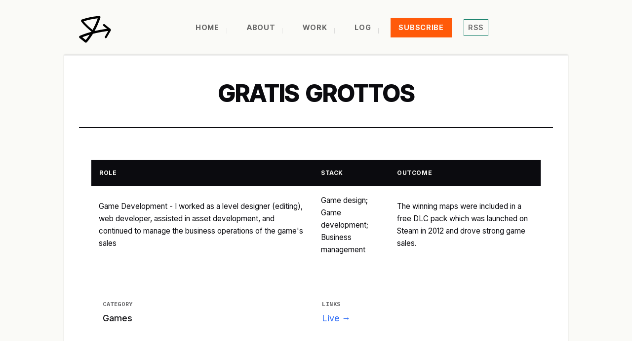

--- FILE ---
content_type: text/html; charset=UTF-8
request_url: https://jaymargalus.com/portfolio/delve-deeper-gratis-grottos/
body_size: 15115
content:
<!DOCTYPE html>
<html xmlns="http://www.w3.org/1999/xhtml" dir="ltr" lang="en-US" prefix="og: https://ogp.me/ns#">

<head>
    <meta name="BRANKIC_VAR_PREFIX" content="bigbangwp_" />
    <meta name="BRANKIC_THEME" content="BigBang WP Template" />  
	<meta http-equiv="Content-Type" content="text/html; charset=UTF-8" />
	<link rel='start' href='https://jaymargalus.com'>
    <link rel='alternate' href='https://jaymargalus.com/wp-content/uploads/2023/04/Asset-1.png'>
	<link rel="profile" href="http://gmpg.org/xfn/11" />
	<link rel="pingback" href="https://jaymargalus.com/xmlrpc.php" />    
	<!-- Favicon -->
	<link rel="shortcut icon" href="https://brankic1979.com/demo/bigbangwp/wp-content/themes/bigbangwp/bra_favicon.ico" />	
	    <link href='https://fonts.googleapis.com/css2?family=Playfair+Display:ital,wght@0,400..900;1,400..900&#038;family=Roboto:ital,wght@0,100;0,300;0,400;0,500;0,700;0,900;1,100;1,300;1,400;1,500;1,700;1,900&#038;display=swap' rel='stylesheet' type='text/css' />    <style type="text/css">
    <!--
    h1.title, h2.title, h3.title, h4.title, h5.title, h6.title, #primary-menu ul li a, .section-title .title, .section-title .title a, .section-title h1.title span, .section-title p, #footer h3, .services h2, .item-info h3, .item-info-overlay h3, #contact-intro h1.title, #contact-intro p, .widget h3.title, .post-title h2.title, .post-title h2.title a {
        font-family: "Roboto", sans-serif;    }
    -->
    </style>
<title>Gratis Grottos - Jay Margalus</title>

		<!-- All in One SEO 4.9.3 - aioseo.com -->
	<meta name="description" content="Game Development After the successful sale of Delve Deeper and Treasures &amp; Tunnels, I had an insight about game sales on Steam. Namely, producing DLC was a primary driver of base game unit sales. As a result of this insight, I developed a website that facilitated a competition for Delve Deeper fans to contribute their" />
	<meta name="robots" content="max-image-preview:large" />
	<meta name="author" content="jay"/>
	<link rel="canonical" href="https://jaymargalus.com/portfolio/delve-deeper-gratis-grottos/" />
	<meta name="generator" content="All in One SEO (AIOSEO) 4.9.3" />
		<meta property="og:locale" content="en_US" />
		<meta property="og:site_name" content="Jay Margalus - this is an adventure." />
		<meta property="og:type" content="article" />
		<meta property="og:title" content="Gratis Grottos - Jay Margalus" />
		<meta property="og:description" content="Game Development After the successful sale of Delve Deeper and Treasures &amp; Tunnels, I had an insight about game sales on Steam. Namely, producing DLC was a primary driver of base game unit sales. As a result of this insight, I developed a website that facilitated a competition for Delve Deeper fans to contribute their" />
		<meta property="og:url" content="https://jaymargalus.com/portfolio/delve-deeper-gratis-grottos/" />
		<meta property="og:image" content="https://jaymargalus.com/wp-content/uploads/2022/12/logo-min.png" />
		<meta property="og:image:secure_url" content="https://jaymargalus.com/wp-content/uploads/2022/12/logo-min.png" />
		<meta property="og:image:width" content="113" />
		<meta property="og:image:height" content="35" />
		<meta property="article:published_time" content="2012-01-18T20:15:12+00:00" />
		<meta property="article:modified_time" content="2025-11-11T00:07:41+00:00" />
		<meta name="twitter:card" content="summary_large_image" />
		<meta name="twitter:site" content="@jaymargalus" />
		<meta name="twitter:title" content="Gratis Grottos - Jay Margalus" />
		<meta name="twitter:description" content="Game Development After the successful sale of Delve Deeper and Treasures &amp; Tunnels, I had an insight about game sales on Steam. Namely, producing DLC was a primary driver of base game unit sales. As a result of this insight, I developed a website that facilitated a competition for Delve Deeper fans to contribute their" />
		<meta name="twitter:creator" content="@jaymargalus" />
		<meta name="twitter:image" content="https://jaymargalus.com/wp-content/uploads/2022/12/logo-min.png" />
		<script type="application/ld+json" class="aioseo-schema">
			{"@context":"https:\/\/schema.org","@graph":[{"@type":"BreadcrumbList","@id":"https:\/\/jaymargalus.com\/portfolio\/delve-deeper-gratis-grottos\/#breadcrumblist","itemListElement":[{"@type":"ListItem","@id":"https:\/\/jaymargalus.com#listItem","position":1,"name":"Home","item":"https:\/\/jaymargalus.com","nextItem":{"@type":"ListItem","@id":"https:\/\/jaymargalus.com\/portfolio\/#listItem","name":"Portfolio Items"}},{"@type":"ListItem","@id":"https:\/\/jaymargalus.com\/portfolio\/#listItem","position":2,"name":"Portfolio Items","item":"https:\/\/jaymargalus.com\/portfolio\/","nextItem":{"@type":"ListItem","@id":"https:\/\/jaymargalus.com\/portfolio_category\/all-work\/#listItem","name":"All Work"},"previousItem":{"@type":"ListItem","@id":"https:\/\/jaymargalus.com#listItem","name":"Home"}},{"@type":"ListItem","@id":"https:\/\/jaymargalus.com\/portfolio_category\/all-work\/#listItem","position":3,"name":"All Work","item":"https:\/\/jaymargalus.com\/portfolio_category\/all-work\/","nextItem":{"@type":"ListItem","@id":"https:\/\/jaymargalus.com\/portfolio_category\/games\/#listItem","name":"Games"},"previousItem":{"@type":"ListItem","@id":"https:\/\/jaymargalus.com\/portfolio\/#listItem","name":"Portfolio Items"}},{"@type":"ListItem","@id":"https:\/\/jaymargalus.com\/portfolio_category\/games\/#listItem","position":4,"name":"Games","item":"https:\/\/jaymargalus.com\/portfolio_category\/games\/","nextItem":{"@type":"ListItem","@id":"https:\/\/jaymargalus.com\/portfolio\/delve-deeper-gratis-grottos\/#listItem","name":"Gratis Grottos"},"previousItem":{"@type":"ListItem","@id":"https:\/\/jaymargalus.com\/portfolio_category\/all-work\/#listItem","name":"All Work"}},{"@type":"ListItem","@id":"https:\/\/jaymargalus.com\/portfolio\/delve-deeper-gratis-grottos\/#listItem","position":5,"name":"Gratis Grottos","previousItem":{"@type":"ListItem","@id":"https:\/\/jaymargalus.com\/portfolio_category\/games\/#listItem","name":"Games"}}]},{"@type":"Person","@id":"https:\/\/jaymargalus.com\/#person","name":"jay","image":{"@type":"ImageObject","@id":"https:\/\/jaymargalus.com\/portfolio\/delve-deeper-gratis-grottos\/#personImage","url":"https:\/\/secure.gravatar.com\/avatar\/b0443861b8aef86195cba7b481f264f69006191f9a56822bcd81af7e4ddd3279?s=96&d=mm&r=g","width":96,"height":96,"caption":"jay"}},{"@type":"Person","@id":"https:\/\/jaymargalus.com\/author\/jay\/#author","url":"https:\/\/jaymargalus.com\/author\/jay\/","name":"jay","image":{"@type":"ImageObject","@id":"https:\/\/jaymargalus.com\/portfolio\/delve-deeper-gratis-grottos\/#authorImage","url":"https:\/\/secure.gravatar.com\/avatar\/b0443861b8aef86195cba7b481f264f69006191f9a56822bcd81af7e4ddd3279?s=96&d=mm&r=g","width":96,"height":96,"caption":"jay"}},{"@type":"WebPage","@id":"https:\/\/jaymargalus.com\/portfolio\/delve-deeper-gratis-grottos\/#webpage","url":"https:\/\/jaymargalus.com\/portfolio\/delve-deeper-gratis-grottos\/","name":"Gratis Grottos - Jay Margalus","description":"Game Development After the successful sale of Delve Deeper and Treasures & Tunnels, I had an insight about game sales on Steam. Namely, producing DLC was a primary driver of base game unit sales. As a result of this insight, I developed a website that facilitated a competition for Delve Deeper fans to contribute their","inLanguage":"en-US","isPartOf":{"@id":"https:\/\/jaymargalus.com\/#website"},"breadcrumb":{"@id":"https:\/\/jaymargalus.com\/portfolio\/delve-deeper-gratis-grottos\/#breadcrumblist"},"author":{"@id":"https:\/\/jaymargalus.com\/author\/jay\/#author"},"creator":{"@id":"https:\/\/jaymargalus.com\/author\/jay\/#author"},"image":{"@type":"ImageObject","url":"https:\/\/jaymargalus.com\/wp-content\/uploads\/2022\/12\/dd_dlc1.png","@id":"https:\/\/jaymargalus.com\/portfolio\/delve-deeper-gratis-grottos\/#mainImage","width":756,"height":1008},"primaryImageOfPage":{"@id":"https:\/\/jaymargalus.com\/portfolio\/delve-deeper-gratis-grottos\/#mainImage"},"datePublished":"2012-01-18T20:15:12-06:00","dateModified":"2025-11-10T18:07:41-06:00"},{"@type":"WebSite","@id":"https:\/\/jaymargalus.com\/#website","url":"https:\/\/jaymargalus.com\/","name":"Jay Margalus","description":"this is an adventure.","inLanguage":"en-US","publisher":{"@id":"https:\/\/jaymargalus.com\/#person"}}]}
		</script>
		<!-- All in One SEO -->

<link rel="preconnect" href="https://fonts.googleapis.com"><link rel="preconnect" href="https://fonts.gstatic.com" crossorigin><link rel='dns-prefetch' href='//www.googletagmanager.com' />
<link rel='dns-prefetch' href='//fonts.googleapis.com' />
<link rel="alternate" type="application/rss+xml" title="Jay Margalus &raquo; Feed" href="https://jaymargalus.com/feed/" />
<link rel="alternate" type="application/rss+xml" title="Jay Margalus &raquo; Comments Feed" href="https://jaymargalus.com/comments/feed/" />
<link rel="alternate" title="oEmbed (JSON)" type="application/json+oembed" href="https://jaymargalus.com/wp-json/oembed/1.0/embed?url=https%3A%2F%2Fjaymargalus.com%2Fportfolio%2Fdelve-deeper-gratis-grottos%2F" />
<link rel="alternate" title="oEmbed (XML)" type="text/xml+oembed" href="https://jaymargalus.com/wp-json/oembed/1.0/embed?url=https%3A%2F%2Fjaymargalus.com%2Fportfolio%2Fdelve-deeper-gratis-grottos%2F&#038;format=xml" />
<style id='wp-img-auto-sizes-contain-inline-css' type='text/css'>
img:is([sizes=auto i],[sizes^="auto," i]){contain-intrinsic-size:3000px 1500px}
/*# sourceURL=wp-img-auto-sizes-contain-inline-css */
</style>
<link rel='stylesheet' id='bigbangwp-child-google-fonts-css' href='https://fonts.googleapis.com/css2?family=Inter+Tight:wght@700;800&#038;family=Inter:wght@400;500;600;700&#038;family=IBM+Plex+Mono:wght@400;500;600&#038;display=swap' type='text/css' media='all' />
<style id='wp-emoji-styles-inline-css' type='text/css'>

	img.wp-smiley, img.emoji {
		display: inline !important;
		border: none !important;
		box-shadow: none !important;
		height: 1em !important;
		width: 1em !important;
		margin: 0 0.07em !important;
		vertical-align: -0.1em !important;
		background: none !important;
		padding: 0 !important;
	}
/*# sourceURL=wp-emoji-styles-inline-css */
</style>
<style id='wp-block-library-inline-css' type='text/css'>
:root{--wp-block-synced-color:#7a00df;--wp-block-synced-color--rgb:122,0,223;--wp-bound-block-color:var(--wp-block-synced-color);--wp-editor-canvas-background:#ddd;--wp-admin-theme-color:#007cba;--wp-admin-theme-color--rgb:0,124,186;--wp-admin-theme-color-darker-10:#006ba1;--wp-admin-theme-color-darker-10--rgb:0,107,160.5;--wp-admin-theme-color-darker-20:#005a87;--wp-admin-theme-color-darker-20--rgb:0,90,135;--wp-admin-border-width-focus:2px}@media (min-resolution:192dpi){:root{--wp-admin-border-width-focus:1.5px}}.wp-element-button{cursor:pointer}:root .has-very-light-gray-background-color{background-color:#eee}:root .has-very-dark-gray-background-color{background-color:#313131}:root .has-very-light-gray-color{color:#eee}:root .has-very-dark-gray-color{color:#313131}:root .has-vivid-green-cyan-to-vivid-cyan-blue-gradient-background{background:linear-gradient(135deg,#00d084,#0693e3)}:root .has-purple-crush-gradient-background{background:linear-gradient(135deg,#34e2e4,#4721fb 50%,#ab1dfe)}:root .has-hazy-dawn-gradient-background{background:linear-gradient(135deg,#faaca8,#dad0ec)}:root .has-subdued-olive-gradient-background{background:linear-gradient(135deg,#fafae1,#67a671)}:root .has-atomic-cream-gradient-background{background:linear-gradient(135deg,#fdd79a,#004a59)}:root .has-nightshade-gradient-background{background:linear-gradient(135deg,#330968,#31cdcf)}:root .has-midnight-gradient-background{background:linear-gradient(135deg,#020381,#2874fc)}:root{--wp--preset--font-size--normal:16px;--wp--preset--font-size--huge:42px}.has-regular-font-size{font-size:1em}.has-larger-font-size{font-size:2.625em}.has-normal-font-size{font-size:var(--wp--preset--font-size--normal)}.has-huge-font-size{font-size:var(--wp--preset--font-size--huge)}.has-text-align-center{text-align:center}.has-text-align-left{text-align:left}.has-text-align-right{text-align:right}.has-fit-text{white-space:nowrap!important}#end-resizable-editor-section{display:none}.aligncenter{clear:both}.items-justified-left{justify-content:flex-start}.items-justified-center{justify-content:center}.items-justified-right{justify-content:flex-end}.items-justified-space-between{justify-content:space-between}.screen-reader-text{border:0;clip-path:inset(50%);height:1px;margin:-1px;overflow:hidden;padding:0;position:absolute;width:1px;word-wrap:normal!important}.screen-reader-text:focus{background-color:#ddd;clip-path:none;color:#444;display:block;font-size:1em;height:auto;left:5px;line-height:normal;padding:15px 23px 14px;text-decoration:none;top:5px;width:auto;z-index:100000}html :where(.has-border-color){border-style:solid}html :where([style*=border-top-color]){border-top-style:solid}html :where([style*=border-right-color]){border-right-style:solid}html :where([style*=border-bottom-color]){border-bottom-style:solid}html :where([style*=border-left-color]){border-left-style:solid}html :where([style*=border-width]){border-style:solid}html :where([style*=border-top-width]){border-top-style:solid}html :where([style*=border-right-width]){border-right-style:solid}html :where([style*=border-bottom-width]){border-bottom-style:solid}html :where([style*=border-left-width]){border-left-style:solid}html :where(img[class*=wp-image-]){height:auto;max-width:100%}:where(figure){margin:0 0 1em}html :where(.is-position-sticky){--wp-admin--admin-bar--position-offset:var(--wp-admin--admin-bar--height,0px)}@media screen and (max-width:600px){html :where(.is-position-sticky){--wp-admin--admin-bar--position-offset:0px}}

/*# sourceURL=wp-block-library-inline-css */
</style><style id='wp-block-list-inline-css' type='text/css'>
ol,ul{box-sizing:border-box}:root :where(.wp-block-list.has-background){padding:1.25em 2.375em}
/*# sourceURL=https://jaymargalus.com/wp-includes/blocks/list/style.min.css */
</style>
<style id='wp-block-group-inline-css' type='text/css'>
.wp-block-group{box-sizing:border-box}:where(.wp-block-group.wp-block-group-is-layout-constrained){position:relative}
/*# sourceURL=https://jaymargalus.com/wp-includes/blocks/group/style.min.css */
</style>
<style id='global-styles-inline-css' type='text/css'>
:root{--wp--preset--aspect-ratio--square: 1;--wp--preset--aspect-ratio--4-3: 4/3;--wp--preset--aspect-ratio--3-4: 3/4;--wp--preset--aspect-ratio--3-2: 3/2;--wp--preset--aspect-ratio--2-3: 2/3;--wp--preset--aspect-ratio--16-9: 16/9;--wp--preset--aspect-ratio--9-16: 9/16;--wp--preset--color--black: #000000;--wp--preset--color--cyan-bluish-gray: #abb8c3;--wp--preset--color--white: #ffffff;--wp--preset--color--pale-pink: #f78da7;--wp--preset--color--vivid-red: #cf2e2e;--wp--preset--color--luminous-vivid-orange: #ff6900;--wp--preset--color--luminous-vivid-amber: #fcb900;--wp--preset--color--light-green-cyan: #7bdcb5;--wp--preset--color--vivid-green-cyan: #00d084;--wp--preset--color--pale-cyan-blue: #8ed1fc;--wp--preset--color--vivid-cyan-blue: #0693e3;--wp--preset--color--vivid-purple: #9b51e0;--wp--preset--gradient--vivid-cyan-blue-to-vivid-purple: linear-gradient(135deg,rgb(6,147,227) 0%,rgb(155,81,224) 100%);--wp--preset--gradient--light-green-cyan-to-vivid-green-cyan: linear-gradient(135deg,rgb(122,220,180) 0%,rgb(0,208,130) 100%);--wp--preset--gradient--luminous-vivid-amber-to-luminous-vivid-orange: linear-gradient(135deg,rgb(252,185,0) 0%,rgb(255,105,0) 100%);--wp--preset--gradient--luminous-vivid-orange-to-vivid-red: linear-gradient(135deg,rgb(255,105,0) 0%,rgb(207,46,46) 100%);--wp--preset--gradient--very-light-gray-to-cyan-bluish-gray: linear-gradient(135deg,rgb(238,238,238) 0%,rgb(169,184,195) 100%);--wp--preset--gradient--cool-to-warm-spectrum: linear-gradient(135deg,rgb(74,234,220) 0%,rgb(151,120,209) 20%,rgb(207,42,186) 40%,rgb(238,44,130) 60%,rgb(251,105,98) 80%,rgb(254,248,76) 100%);--wp--preset--gradient--blush-light-purple: linear-gradient(135deg,rgb(255,206,236) 0%,rgb(152,150,240) 100%);--wp--preset--gradient--blush-bordeaux: linear-gradient(135deg,rgb(254,205,165) 0%,rgb(254,45,45) 50%,rgb(107,0,62) 100%);--wp--preset--gradient--luminous-dusk: linear-gradient(135deg,rgb(255,203,112) 0%,rgb(199,81,192) 50%,rgb(65,88,208) 100%);--wp--preset--gradient--pale-ocean: linear-gradient(135deg,rgb(255,245,203) 0%,rgb(182,227,212) 50%,rgb(51,167,181) 100%);--wp--preset--gradient--electric-grass: linear-gradient(135deg,rgb(202,248,128) 0%,rgb(113,206,126) 100%);--wp--preset--gradient--midnight: linear-gradient(135deg,rgb(2,3,129) 0%,rgb(40,116,252) 100%);--wp--preset--font-size--small: 13px;--wp--preset--font-size--medium: 20px;--wp--preset--font-size--large: 36px;--wp--preset--font-size--x-large: 42px;--wp--preset--spacing--20: 0.44rem;--wp--preset--spacing--30: 0.67rem;--wp--preset--spacing--40: 1rem;--wp--preset--spacing--50: 1.5rem;--wp--preset--spacing--60: 2.25rem;--wp--preset--spacing--70: 3.38rem;--wp--preset--spacing--80: 5.06rem;--wp--preset--shadow--natural: 6px 6px 9px rgba(0, 0, 0, 0.2);--wp--preset--shadow--deep: 12px 12px 50px rgba(0, 0, 0, 0.4);--wp--preset--shadow--sharp: 6px 6px 0px rgba(0, 0, 0, 0.2);--wp--preset--shadow--outlined: 6px 6px 0px -3px rgb(255, 255, 255), 6px 6px rgb(0, 0, 0);--wp--preset--shadow--crisp: 6px 6px 0px rgb(0, 0, 0);}:where(.is-layout-flex){gap: 0.5em;}:where(.is-layout-grid){gap: 0.5em;}body .is-layout-flex{display: flex;}.is-layout-flex{flex-wrap: wrap;align-items: center;}.is-layout-flex > :is(*, div){margin: 0;}body .is-layout-grid{display: grid;}.is-layout-grid > :is(*, div){margin: 0;}:where(.wp-block-columns.is-layout-flex){gap: 2em;}:where(.wp-block-columns.is-layout-grid){gap: 2em;}:where(.wp-block-post-template.is-layout-flex){gap: 1.25em;}:where(.wp-block-post-template.is-layout-grid){gap: 1.25em;}.has-black-color{color: var(--wp--preset--color--black) !important;}.has-cyan-bluish-gray-color{color: var(--wp--preset--color--cyan-bluish-gray) !important;}.has-white-color{color: var(--wp--preset--color--white) !important;}.has-pale-pink-color{color: var(--wp--preset--color--pale-pink) !important;}.has-vivid-red-color{color: var(--wp--preset--color--vivid-red) !important;}.has-luminous-vivid-orange-color{color: var(--wp--preset--color--luminous-vivid-orange) !important;}.has-luminous-vivid-amber-color{color: var(--wp--preset--color--luminous-vivid-amber) !important;}.has-light-green-cyan-color{color: var(--wp--preset--color--light-green-cyan) !important;}.has-vivid-green-cyan-color{color: var(--wp--preset--color--vivid-green-cyan) !important;}.has-pale-cyan-blue-color{color: var(--wp--preset--color--pale-cyan-blue) !important;}.has-vivid-cyan-blue-color{color: var(--wp--preset--color--vivid-cyan-blue) !important;}.has-vivid-purple-color{color: var(--wp--preset--color--vivid-purple) !important;}.has-black-background-color{background-color: var(--wp--preset--color--black) !important;}.has-cyan-bluish-gray-background-color{background-color: var(--wp--preset--color--cyan-bluish-gray) !important;}.has-white-background-color{background-color: var(--wp--preset--color--white) !important;}.has-pale-pink-background-color{background-color: var(--wp--preset--color--pale-pink) !important;}.has-vivid-red-background-color{background-color: var(--wp--preset--color--vivid-red) !important;}.has-luminous-vivid-orange-background-color{background-color: var(--wp--preset--color--luminous-vivid-orange) !important;}.has-luminous-vivid-amber-background-color{background-color: var(--wp--preset--color--luminous-vivid-amber) !important;}.has-light-green-cyan-background-color{background-color: var(--wp--preset--color--light-green-cyan) !important;}.has-vivid-green-cyan-background-color{background-color: var(--wp--preset--color--vivid-green-cyan) !important;}.has-pale-cyan-blue-background-color{background-color: var(--wp--preset--color--pale-cyan-blue) !important;}.has-vivid-cyan-blue-background-color{background-color: var(--wp--preset--color--vivid-cyan-blue) !important;}.has-vivid-purple-background-color{background-color: var(--wp--preset--color--vivid-purple) !important;}.has-black-border-color{border-color: var(--wp--preset--color--black) !important;}.has-cyan-bluish-gray-border-color{border-color: var(--wp--preset--color--cyan-bluish-gray) !important;}.has-white-border-color{border-color: var(--wp--preset--color--white) !important;}.has-pale-pink-border-color{border-color: var(--wp--preset--color--pale-pink) !important;}.has-vivid-red-border-color{border-color: var(--wp--preset--color--vivid-red) !important;}.has-luminous-vivid-orange-border-color{border-color: var(--wp--preset--color--luminous-vivid-orange) !important;}.has-luminous-vivid-amber-border-color{border-color: var(--wp--preset--color--luminous-vivid-amber) !important;}.has-light-green-cyan-border-color{border-color: var(--wp--preset--color--light-green-cyan) !important;}.has-vivid-green-cyan-border-color{border-color: var(--wp--preset--color--vivid-green-cyan) !important;}.has-pale-cyan-blue-border-color{border-color: var(--wp--preset--color--pale-cyan-blue) !important;}.has-vivid-cyan-blue-border-color{border-color: var(--wp--preset--color--vivid-cyan-blue) !important;}.has-vivid-purple-border-color{border-color: var(--wp--preset--color--vivid-purple) !important;}.has-vivid-cyan-blue-to-vivid-purple-gradient-background{background: var(--wp--preset--gradient--vivid-cyan-blue-to-vivid-purple) !important;}.has-light-green-cyan-to-vivid-green-cyan-gradient-background{background: var(--wp--preset--gradient--light-green-cyan-to-vivid-green-cyan) !important;}.has-luminous-vivid-amber-to-luminous-vivid-orange-gradient-background{background: var(--wp--preset--gradient--luminous-vivid-amber-to-luminous-vivid-orange) !important;}.has-luminous-vivid-orange-to-vivid-red-gradient-background{background: var(--wp--preset--gradient--luminous-vivid-orange-to-vivid-red) !important;}.has-very-light-gray-to-cyan-bluish-gray-gradient-background{background: var(--wp--preset--gradient--very-light-gray-to-cyan-bluish-gray) !important;}.has-cool-to-warm-spectrum-gradient-background{background: var(--wp--preset--gradient--cool-to-warm-spectrum) !important;}.has-blush-light-purple-gradient-background{background: var(--wp--preset--gradient--blush-light-purple) !important;}.has-blush-bordeaux-gradient-background{background: var(--wp--preset--gradient--blush-bordeaux) !important;}.has-luminous-dusk-gradient-background{background: var(--wp--preset--gradient--luminous-dusk) !important;}.has-pale-ocean-gradient-background{background: var(--wp--preset--gradient--pale-ocean) !important;}.has-electric-grass-gradient-background{background: var(--wp--preset--gradient--electric-grass) !important;}.has-midnight-gradient-background{background: var(--wp--preset--gradient--midnight) !important;}.has-small-font-size{font-size: var(--wp--preset--font-size--small) !important;}.has-medium-font-size{font-size: var(--wp--preset--font-size--medium) !important;}.has-large-font-size{font-size: var(--wp--preset--font-size--large) !important;}.has-x-large-font-size{font-size: var(--wp--preset--font-size--x-large) !important;}
/*# sourceURL=global-styles-inline-css */
</style>

<style id='classic-theme-styles-inline-css' type='text/css'>
/*! This file is auto-generated */
.wp-block-button__link{color:#fff;background-color:#32373c;border-radius:9999px;box-shadow:none;text-decoration:none;padding:calc(.667em + 2px) calc(1.333em + 2px);font-size:1.125em}.wp-block-file__button{background:#32373c;color:#fff;text-decoration:none}
/*# sourceURL=/wp-includes/css/classic-themes.min.css */
</style>
<link rel='stylesheet' id='pmpro_frontend_base-css' href='https://jaymargalus.com/wp-content/plugins/paid-memberships-pro/css/frontend/base.css?ver=3.2.2' type='text/css' media='all' />
<link rel='stylesheet' id='pmpro_frontend_variation_1-css' href='https://jaymargalus.com/wp-content/plugins/paid-memberships-pro/css/frontend/variation_1.css?ver=3.2.2' type='text/css' media='all' />
<link rel='stylesheet' id='default_stylesheet-css' href='https://jaymargalus.com/wp-content/themes/bigbangwp/style.css?ver=6.9' type='text/css' media='all' />
<link rel='stylesheet' id='brankic-style-css' href='https://jaymargalus.com/wp-content/themes/bigbangwp/css/style.css?ver=6.9' type='text/css' media='all' />
<style id='brankic-style-inline-css' type='text/css'>
body {
font-family: "Roboto", sans-serif !important;
font-size: 105% !important;
line-height: 22px !important;
}
/*# sourceURL=brankic-style-inline-css */
</style>
<link rel='stylesheet' id='brankic-css_color_style-css' href='https://jaymargalus.com/wp-content/themes/bigbangwp/css/colors/color-green.css?ver=6.9' type='text/css' media='all' />
<link rel='stylesheet' id='brankic-blog-css' href='https://jaymargalus.com/wp-content/themes/bigbangwp/css/blog.css?ver=6.9' type='text/css' media='all' />
<link rel='stylesheet' id='brankic-socialize-bookmarks-css' href='https://jaymargalus.com/wp-content/themes/bigbangwp/css/socialize-bookmarks.css?ver=6.9' type='text/css' media='all' />
<link rel='stylesheet' id='jquery_flexslider-css' href='https://jaymargalus.com/wp-content/themes/bigbangwp/css/flexslider.css?ver=6.9' type='text/css' media='all' />
<link rel='stylesheet' id='style-stretched-css' href='https://jaymargalus.com/wp-content/themes/bigbangwp/css/style-stretched.css?ver=6.9' type='text/css' media='all' />
<link rel='stylesheet' id='media_queries-css' href='https://jaymargalus.com/wp-content/themes/bigbangwp/css/media_queries.css?ver=6.9' type='text/css' media='all' />
<link rel='stylesheet' id='bigbangwp-parent-style-css' href='https://jaymargalus.com/wp-content/themes/bigbangwp/css/style.css?ver=2.8.5' type='text/css' media='all' />
<link rel='stylesheet' id='bigbangwp-child-style-css' href='https://jaymargalus.com/wp-content/themes/bigbangwp-child/style.css?ver=2.0.6' type='text/css' media='all' />
<script type="text/javascript" src="https://jaymargalus.com/wp-content/plugins/related-posts-thumbnails/assets/js/front.min.js?ver=4.3.1" id="rpt_front_style-js"></script>
<script type="text/javascript" src="https://jaymargalus.com/wp-includes/js/jquery/jquery.min.js?ver=3.7.1" id="jquery-core-js"></script>
<script type="text/javascript" src="https://jaymargalus.com/wp-includes/js/jquery/jquery-migrate.min.js?ver=3.4.1" id="jquery-migrate-js"></script>
<script type="text/javascript" id="jquery-js-after">
/* <![CDATA[ */
jQuery(document).ready(function($){$(".post-content img").each(function(){
		var img_class =($(this).attr("class"));	
		if (img_class != undefined) {
			if (img_class.indexOf("wp-image") > -1) {
				$(this).parent("a").attr("data-rel", "prettyPhoto[]");
			}
		}
	});$(".one :header, #inner-content :header").addClass("title");$(".team-member-info :header, .no_title").removeClass("title");$(".comment-list li").addClass("comment");
    $("#comment-form").addClass("form");
    $("#comment-form #submit").addClass("submit");
    $("#reply-title").addClass("title");
    $("#reply-title").after("<p>Make sure you fill in all mandatory fields.</p>")});jQuery(document).ready(function($) { });
//# sourceURL=jquery-js-after
/* ]]> */
</script>
<script type="text/javascript" src="https://jaymargalus.com/wp-content/plugins/related-posts-thumbnails/assets/js/lazy-load.js?ver=4.3.1" id="rpt-lazy-load-js"></script>
<script type="text/javascript" src="https://jaymargalus.com/wp-content/themes/bigbangwp/javascript/custom.js?ver=6.9" id="brankic-custom-js"></script>
<script type="text/javascript" src="https://jaymargalus.com/wp-content/themes/bigbangwp/javascript/jquery.backstretch.min.js?ver=6.9" id="backstretch-js"></script>
<script type="text/javascript" src="https://jaymargalus.com/wp-content/themes/bigbangwp/javascript/bra.photostream.js?ver=6.9" id="bra_photostream-js"></script>

<!-- Google tag (gtag.js) snippet added by Site Kit -->
<!-- Google Analytics snippet added by Site Kit -->
<script type="text/javascript" src="https://www.googletagmanager.com/gtag/js?id=GT-KV5FXWZZ" id="google_gtagjs-js" async></script>
<script type="text/javascript" id="google_gtagjs-js-after">
/* <![CDATA[ */
window.dataLayer = window.dataLayer || [];function gtag(){dataLayer.push(arguments);}
gtag("set","linker",{"domains":["jaymargalus.com"]});
gtag("js", new Date());
gtag("set", "developer_id.dZTNiMT", true);
gtag("config", "GT-KV5FXWZZ");
//# sourceURL=google_gtagjs-js-after
/* ]]> */
</script>
<link rel="https://api.w.org/" href="https://jaymargalus.com/wp-json/" /><link rel="EditURI" type="application/rsd+xml" title="RSD" href="https://jaymargalus.com/xmlrpc.php?rsd" />
<link rel='shortlink' href='https://jaymargalus.com/?p=1611' />
<meta name="generator" content="Site Kit by Google 1.170.0" /><style id="pmpro_colors">:root {
	--pmpro--color--base: #ffffff;
	--pmpro--color--contrast: #222222;
	--pmpro--color--accent: #0c3d54;
	--pmpro--color--accent--variation: hsl( 199,75%,28.5% );
	--pmpro--color--border--variation: hsl( 0,0%,91% );
}</style>        <style>
            #related_posts_thumbnails li {
                border-right: 1px solid #dddddd;
                background-color: #e8e8e8            }

            #related_posts_thumbnails li:hover {
                background-color: #eeeeee;
            }

            .relpost_content {
                font-size: 12px;
                color: #333333;
            }

            .relpost-block-single {
                background-color: #e8e8e8;
                border-right: 1px solid #dddddd;
                border-left: 1px solid #dddddd;
                margin-right: -1px;
            }

            .relpost-block-single:hover {
                background-color: #eeeeee;
            }
        </style>

        <link rel="alternate" type="application/rss+xml" title="Jay Margalus RSS Feed" href="https://jaymargalus.com/feed/">        <meta property="og:title" content="Gratis Grottos" />
        <meta property="og:type" content="article" />
        <meta property="og:url" content="https://jaymargalus.com/portfolio/delve-deeper-gratis-grottos/" />
        <meta property="og:site_name" content="Jay Margalus" />
        <meta property="og:image" content="https://jaymargalus.com/wp-content/uploads/2022/12/dd_dlc1.png" /><meta name="viewport" content="initial-scale=1, maximum-scale=1" /><meta name="viewport" content="width=device-width" /><link rel="icon" href="https://jaymargalus.com/wp-content/uploads/2023/04/cropped-Asset-1-32x32.png" sizes="32x32" />
<link rel="icon" href="https://jaymargalus.com/wp-content/uploads/2023/04/cropped-Asset-1-192x192.png" sizes="192x192" />
<link rel="apple-touch-icon" href="https://jaymargalus.com/wp-content/uploads/2023/04/cropped-Asset-1-180x180.png" />
<meta name="msapplication-TileImage" content="https://jaymargalus.com/wp-content/uploads/2023/04/cropped-Asset-1-270x270.png" />
    <style id="field-lab-fonts">
    /* Force Inter/Inter Tight fonts - Field-Lab Modernism */
    body, p, div, span, a, li, td, th, input, textarea, select, button {
        font-family: 'Inter', -apple-system, BlinkMacSystemFont, 'Segoe UI', Helvetica, Arial, sans-serif !important;
    }
    h1, h2, h3, h4, h5, h6, .section-title h1, .section-title h2 {
        font-family: 'Inter Tight', 'Inter', ui-sans-serif, system-ui, sans-serif !important;
    }
    code, kbd, pre, samp, .font-mono {
        font-family: 'IBM Plex Mono', 'Courier New', Courier, ui-monospace, monospace !important;
    }
    </style>
        <style>
    /* CSS-only dropdown navigation */
    #primary-menu ul {
        list-style: none;
        margin: 0;
        padding: 0;
    }

    #primary-menu ul ul {
        display: none;
        position: absolute;
        top: 100%;
        left: 0;
        background: var(--paper);
        border: 1px solid color-mix(in oklab, var(--ink), transparent 85%);
        min-width: 200px;
        z-index: 1000;
    }

    #primary-menu li {
        position: relative;
    }

    #primary-menu li:hover > ul,
    #primary-menu li:focus-within > ul {
        display: block;
    }

    #primary-menu ul ul li {
        width: 100%;
    }

    /* Keyboard navigation support */
    #primary-menu a:focus {
        outline: 2px solid var(--accent);
        outline-offset: 2px;
    }
    </style>
        <style id="force-portfolio-images">
    /* Override shortcode inline styles on LI elements */
    .page-id-1520 #thumbs li {
        height: auto !important;
        min-height: auto !important;
        max-height: none !important;
        overflow: visible !important;
    }

    /* SPECIFIC FIX: Only override nested .col4 divs, NOT the grid items themselves */
    /* The <li class="col4"> should be sized by CSS Grid (width: auto) */
    /* The <div class="col4 item-info"> inside should fill the li (width: 100%) */
    .page-id-1520 #thumbs .item-info.col4,
    .page-id-1520 #thumbs .item-info.col3,
    .page-id-1520 #thumbs .item-info.col2 {
        width: 100% !important;
        max-width: 100% !important;
        height: auto !important;
        min-height: auto !important;
        margin: 0 !important;
        padding: 0.75rem 1rem !important;
    }

    /* Force portfolio images to consistent size - override inline attributes */
    .page-id-1520 #thumbs li a {
        display: block !important;
        height: 300px !important;
        overflow: hidden !important;
        position: relative !important;
    }

    .page-id-1520 #thumbs img,
    .page-id-1520 #thumbs .item img,
    .page-id-1520 #thumbs li img {
        width: 100% !important;
        height: 300px !important;
        max-width: 100% !important;
        object-fit: cover !important;
        object-position: center !important;
        display: block !important;
    }

    /* Prevent item-info from inheriting image height */
    .page-id-1520 #thumbs .item-info h3,
    .page-id-1520 #thumbs .item-info .title,
    .page-id-1520 #thumbs .item-info h3 a,
    .page-id-1520 #thumbs .item-info .title a {
        height: auto !important;
        max-height: none !important;
    }
    </style>
    <link rel='stylesheet' id='mailpoet_public-css' href='https://jaymargalus.com/wp-content/plugins/mailpoet/assets/dist/css/mailpoet-public.b1f0906e.css?ver=6.9' type='text/css' media='all' />
<link rel='stylesheet' id='mailpoet_custom_fonts_0-css' href='https://fonts.googleapis.com/css?family=Abril+FatFace%3A400%2C400i%2C700%2C700i%7CAlegreya%3A400%2C400i%2C700%2C700i%7CAlegreya+Sans%3A400%2C400i%2C700%2C700i%7CAmatic+SC%3A400%2C400i%2C700%2C700i%7CAnonymous+Pro%3A400%2C400i%2C700%2C700i%7CArchitects+Daughter%3A400%2C400i%2C700%2C700i%7CArchivo%3A400%2C400i%2C700%2C700i%7CArchivo+Narrow%3A400%2C400i%2C700%2C700i%7CAsap%3A400%2C400i%2C700%2C700i%7CBarlow%3A400%2C400i%2C700%2C700i%7CBioRhyme%3A400%2C400i%2C700%2C700i%7CBonbon%3A400%2C400i%2C700%2C700i%7CCabin%3A400%2C400i%2C700%2C700i%7CCairo%3A400%2C400i%2C700%2C700i%7CCardo%3A400%2C400i%2C700%2C700i%7CChivo%3A400%2C400i%2C700%2C700i%7CConcert+One%3A400%2C400i%2C700%2C700i%7CCormorant%3A400%2C400i%2C700%2C700i%7CCrimson+Text%3A400%2C400i%2C700%2C700i%7CEczar%3A400%2C400i%2C700%2C700i%7CExo+2%3A400%2C400i%2C700%2C700i%7CFira+Sans%3A400%2C400i%2C700%2C700i%7CFjalla+One%3A400%2C400i%2C700%2C700i%7CFrank+Ruhl+Libre%3A400%2C400i%2C700%2C700i%7CGreat+Vibes%3A400%2C400i%2C700%2C700i&#038;ver=6.9' type='text/css' media='all' />
<link rel='stylesheet' id='mailpoet_custom_fonts_1-css' href='https://fonts.googleapis.com/css?family=Heebo%3A400%2C400i%2C700%2C700i%7CIBM+Plex%3A400%2C400i%2C700%2C700i%7CInconsolata%3A400%2C400i%2C700%2C700i%7CIndie+Flower%3A400%2C400i%2C700%2C700i%7CInknut+Antiqua%3A400%2C400i%2C700%2C700i%7CInter%3A400%2C400i%2C700%2C700i%7CKarla%3A400%2C400i%2C700%2C700i%7CLibre+Baskerville%3A400%2C400i%2C700%2C700i%7CLibre+Franklin%3A400%2C400i%2C700%2C700i%7CMontserrat%3A400%2C400i%2C700%2C700i%7CNeuton%3A400%2C400i%2C700%2C700i%7CNotable%3A400%2C400i%2C700%2C700i%7CNothing+You+Could+Do%3A400%2C400i%2C700%2C700i%7CNoto+Sans%3A400%2C400i%2C700%2C700i%7CNunito%3A400%2C400i%2C700%2C700i%7COld+Standard+TT%3A400%2C400i%2C700%2C700i%7COxygen%3A400%2C400i%2C700%2C700i%7CPacifico%3A400%2C400i%2C700%2C700i%7CPoppins%3A400%2C400i%2C700%2C700i%7CProza+Libre%3A400%2C400i%2C700%2C700i%7CPT+Sans%3A400%2C400i%2C700%2C700i%7CPT+Serif%3A400%2C400i%2C700%2C700i%7CRakkas%3A400%2C400i%2C700%2C700i%7CReenie+Beanie%3A400%2C400i%2C700%2C700i%7CRoboto+Slab%3A400%2C400i%2C700%2C700i&#038;ver=6.9' type='text/css' media='all' />
<link rel='stylesheet' id='mailpoet_custom_fonts_2-css' href='https://fonts.googleapis.com/css?family=Ropa+Sans%3A400%2C400i%2C700%2C700i%7CRubik%3A400%2C400i%2C700%2C700i%7CShadows+Into+Light%3A400%2C400i%2C700%2C700i%7CSpace+Mono%3A400%2C400i%2C700%2C700i%7CSpectral%3A400%2C400i%2C700%2C700i%7CSue+Ellen+Francisco%3A400%2C400i%2C700%2C700i%7CTitillium+Web%3A400%2C400i%2C700%2C700i%7CUbuntu%3A400%2C400i%2C700%2C700i%7CVarela%3A400%2C400i%2C700%2C700i%7CVollkorn%3A400%2C400i%2C700%2C700i%7CWork+Sans%3A400%2C400i%2C700%2C700i%7CYatra+One%3A400%2C400i%2C700%2C700i&#038;ver=6.9' type='text/css' media='all' />
</head>
<body id="top" class="pmpro-variation_1 wp-singular portfolio_item-template-default single single-portfolio_item postid-1611 single-format-standard wp-theme-bigbangwp wp-child-theme-bigbangwp-child pmpro-body-has-access field-lab-modernism">
    <!-- START HEADER -->
    
    <div id="header-wrapper">
    
        <div class="header clear">
            
            <div id="logo">    
                <a href="https://jaymargalus.com"><img src="https://jaymargalus.com/wp-content/uploads/2023/04/Asset-1.png" alt="Jay Margalus" /></a>        
            </div><!--END LOGO-->
        
            <div id="primary-menu"> 
            <ul id="menu-top-menu" class="menu"><li id="menu-item-1428" class="menu-item menu-item-type-post_type menu-item-object-page menu-item-home menu-item-1428"><a href="https://jaymargalus.com/">Home</a></li>
<li id="menu-item-1410" class="menu-item menu-item-type-post_type menu-item-object-page menu-item-1410"><a href="https://jaymargalus.com/about/">About</a></li>
<li id="menu-item-1523" class="menu-item menu-item-type-post_type menu-item-object-page menu-item-1523"><a href="https://jaymargalus.com/work/">Work</a></li>
<li id="menu-item-1466" class="menu-item menu-item-type-post_type menu-item-object-page current_page_parent menu-item-1466"><a href="https://jaymargalus.com/blog/">Log</a></li>
<li class="menu-item menu-item-membership"><a href="https://jaymargalus.com/membership-levels/" title="Become a Premium Member" style="background: var(--signal); color: var(--paper); padding: 0.5rem 1rem; font-weight: 700; border-radius: 0; transition: opacity 0.2s;" onmouseover="this.style.opacity='0.85'; this.style.color='var(--paper)';" onmouseout="this.style.opacity='1'; this.style.color='var(--paper)';"><span style="font-family: var(--font-mono); font-size: 0.9rem; font-weight: 700; color: var(--paper);">Subscribe</span></a></li><li class="menu-item menu-item-rss"><a href="https://jaymargalus.com/feed/" title="Subscribe to RSS Feed" aria-label="RSS Feed"><span style="font-family: var(--font-mono); font-size: 0.9rem;">RSS</span></a></li></ul>                
            </div><!--END PRIMARY MENU-->
            
        </div><!--END HEADER-->    
        
    </div><!--END HEADER-WRAPPER-->        
    
    <!-- END HEADER -->
<div id="wrapper" class="clear">    

<div class="content-wrapper clear">

<!-- PROJECT TITLE -->
<div class="section-title" style="max-width: var(--content-width); margin: 0 auto; padding: var(--space-2xl) var(--space-lg) var(--space-xl);">
    <h1 class="title" style="margin-bottom: var(--space-sm);">
        Gratis Grottos    </h1>
    </div>

<div style="max-width: var(--content-width); margin: 0 auto; padding: 0 var(--space-lg) var(--space-3xl);">

    <!-- SUMMARY TABLE (What it is | Role | Stack | Outcome) -->
    <table style="
        width: 100%;
        border-collapse: collapse;
        margin-bottom: var(--space-2xl);
        font-size: 0.95rem;
    ">
        <thead>
            <tr style="background: var(--ink); color: var(--paper);">
                <th style="padding: var(--space-md); text-align: left; font-family: var(--font-mono); font-size: 0.75rem; text-transform: uppercase; letter-spacing: 0.05em; font-weight: 700;">Role</th>
                <th style="padding: var(--space-md); text-align: left; font-family: var(--font-mono); font-size: 0.75rem; text-transform: uppercase; letter-spacing: 0.05em; font-weight: 700;">Stack</th>
                <th style="padding: var(--space-md); text-align: left; font-family: var(--font-mono); font-size: 0.75rem; text-transform: uppercase; letter-spacing: 0.05em; font-weight: 700;">Outcome</th>
            </tr>
        </thead>
        <tbody>
            <tr style="border: 1px solid color-mix(in oklab, var(--ink), transparent 85%);">
                <td style="padding: var(--space-md); border: 1px solid color-mix(in oklab, var(--ink), transparent 85%);">
                    Game Development - I worked as a level designer (editing), web developer, assisted in asset development, and continued to manage the business operations of the game&#039;s sales                </td>
                <td style="padding: var(--space-md); border: 1px solid color-mix(in oklab, var(--ink), transparent 85%);">
                    Game design; Game development; Business management                </td>
                <td style="padding: var(--space-md); border: 1px solid color-mix(in oklab, var(--ink), transparent 85%);">
                    The winning maps were included in a free DLC pack which was launched on Steam in 2012 and drove strong game sales.                </td>
            </tr>
        </tbody>
    </table>

    <!-- Additional metadata grid (Category, Links) -->
    <div style="
        background: color-mix(in oklab, var(--ink), transparent 97%);
        border: 1px solid color-mix(in oklab, var(--ink), transparent 85%);
        padding: var(--space-lg);
        margin-bottom: var(--space-2xl);
        display: grid;
        grid-template-columns: repeat(auto-fit, minmax(200px, 1fr));
        gap: var(--space-lg);
    ">

                <div>
            <dt style="font-family: var(--font-mono); font-size: 0.75rem; text-transform: uppercase; letter-spacing: 0.05em; opacity: 0.65; margin-bottom: var(--space-xs);">
                Category
            </dt>
            <dd style="font-weight: 500;">
                Games            </dd>
        </div>
        
                <div>
            <dt style="font-family: var(--font-mono); font-size: 0.75rem; text-transform: uppercase; letter-spacing: 0.05em; opacity: 0.65; margin-bottom: var(--space-xs);">
                Links
            </dt>
            <dd>
                                <a href="https://store.steampowered.com/app/63803/Delve_Deeper_Gratis_Grottos/" target="_blank" rel="noopener" style="margin-right: var(--space-md);">
                    Live →
                </a>
                                            </dd>
        </div>
            </div>

    <!-- MAIN CONTENT GRID -->
    <div style="display: grid; grid-template-columns: 2fr 1fr; gap: var(--space-2xl);">

        <!-- LEFT COLUMN: Images & Description -->
        <div>
                        <figure style="margin-bottom: var(--space-2xl);">
                <img width="756" height="1008" src="https://jaymargalus.com/wp-content/uploads/2022/12/dd_dlc1.png" class="attachment-large size-large wp-post-image" alt="" style="width: 100%; height: auto; display: block;" decoding="async" fetchpriority="high" srcset="https://jaymargalus.com/wp-content/uploads/2022/12/dd_dlc1.png 756w, https://jaymargalus.com/wp-content/uploads/2022/12/dd_dlc1-225x300.png 225w" sizes="(max-width: 756px) 100vw, 756px" />                            </figure>
            
            <!-- PROJECT OVERVIEW -->
            <div style="margin-bottom: var(--space-2xl);">
                <h2 style="
                    font-family: var(--font-mono);
                    font-size: 0.875rem;
                    text-transform: uppercase;
                    letter-spacing: 0.1em;
                    margin-bottom: var(--space-lg);
                    opacity: 0.75;
                ">
                    Project Overview
                </h2>
                <div class="work-content" style="font-size: 1.125rem; line-height: 1.65;">
                    <h3>Game Development</h3>
<p>After the successful sale of Delve Deeper and Treasures &amp; Tunnels, I had an insight about game sales on Steam. Namely, producing DLC was a primary driver of base game unit sales. As a result of this insight, I developed a website that facilitated a competition for Delve Deeper fans to contribute their own maps through our map building tool. The winning maps were included in a free DLC pack which was launched on Steam in 2012 and drove strong game sales.</p>
<p>For this DLC, I worked as a level designer (editing), web developer, assisted in asset development, and continued to manage the business operations of the game&#8217;s sales.</p>
<h3>Areas Investigated</h3>
<p>Game design; Game development; Business management</p>
<div class="post-newsletter-signup" style="margin-top: 3rem; padding: 2rem; border: 1px solid #e0e0e0; background: #fafafa;"><h3 style="margin-top: 0; font-family: Inter Tight, sans-serif; font-size: 1.5rem;">Subscribe to the Newsletter</h3><p style="margin-bottom: 1.5rem; color: #666;">Get new posts delivered straight to your inbox. No spam, just quality content.</p>  
  
  <div class="
    mailpoet_form_popup_overlay
      "></div>
  <div
    id="mailpoet_form_1"
    class="
      mailpoet_form
      mailpoet_form_shortcode
      mailpoet_form_position_
      mailpoet_form_animation_
    "
      >

    <style type="text/css">
     #mailpoet_form_1 .mailpoet_form {  }
#mailpoet_form_1 form { margin-bottom: 0; }
#mailpoet_form_1 p.mailpoet_form_paragraph { margin-bottom: 10px; }
#mailpoet_form_1 .mailpoet_column_with_background { padding: 10px; }
#mailpoet_form_1 .mailpoet_form_column:not(:first-child) { margin-left: 20px; }
#mailpoet_form_1 .mailpoet_paragraph { line-height: 20px; margin-bottom: 20px; }
#mailpoet_form_1 .mailpoet_segment_label, #mailpoet_form_1 .mailpoet_text_label, #mailpoet_form_1 .mailpoet_textarea_label, #mailpoet_form_1 .mailpoet_select_label, #mailpoet_form_1 .mailpoet_radio_label, #mailpoet_form_1 .mailpoet_checkbox_label, #mailpoet_form_1 .mailpoet_list_label, #mailpoet_form_1 .mailpoet_date_label { display: block; font-weight: normal; }
#mailpoet_form_1 .mailpoet_text, #mailpoet_form_1 .mailpoet_textarea, #mailpoet_form_1 .mailpoet_select, #mailpoet_form_1 .mailpoet_date_month, #mailpoet_form_1 .mailpoet_date_day, #mailpoet_form_1 .mailpoet_date_year, #mailpoet_form_1 .mailpoet_date { display: block; }
#mailpoet_form_1 .mailpoet_text, #mailpoet_form_1 .mailpoet_textarea { width: 200px; }
#mailpoet_form_1 .mailpoet_checkbox {  }
#mailpoet_form_1 .mailpoet_submit {  }
#mailpoet_form_1 .mailpoet_divider {  }
#mailpoet_form_1 .mailpoet_message {  }
#mailpoet_form_1 .mailpoet_form_loading { width: 30px; text-align: center; line-height: normal; }
#mailpoet_form_1 .mailpoet_form_loading > span { width: 5px; height: 5px; background-color: #5b5b5b; }
#mailpoet_form_1 h2.mailpoet-heading { margin: 0 0 20px 0; }
#mailpoet_form_1 h1.mailpoet-heading { margin: 0 0 10px; }#mailpoet_form_1{border-radius: 25px;text-align: center;}#mailpoet_form_1 form.mailpoet_form {padding: 30px;}#mailpoet_form_1{width: 100%;}#mailpoet_form_1 .mailpoet_message {margin: 0; padding: 0 20px;}
        #mailpoet_form_1 .mailpoet_validate_success {color: #00d084}
        #mailpoet_form_1 input.parsley-success {color: #00d084}
        #mailpoet_form_1 select.parsley-success {color: #00d084}
        #mailpoet_form_1 textarea.parsley-success {color: #00d084}
      
        #mailpoet_form_1 .mailpoet_validate_error {color: #cf2e2e}
        #mailpoet_form_1 input.parsley-error {color: #cf2e2e}
        #mailpoet_form_1 select.parsley-error {color: #cf2e2e}
        #mailpoet_form_1 textarea.textarea.parsley-error {color: #cf2e2e}
        #mailpoet_form_1 .parsley-errors-list {color: #cf2e2e}
        #mailpoet_form_1 .parsley-required {color: #cf2e2e}
        #mailpoet_form_1 .parsley-custom-error-message {color: #cf2e2e}
      #mailpoet_form_1 .mailpoet_paragraph.last {margin-bottom: 0} @media (max-width: 500px) {#mailpoet_form_1 {background-image: none;}} @media (min-width: 500px) {#mailpoet_form_1 .last .mailpoet_paragraph:last-child {margin-bottom: 0}}  @media (max-width: 500px) {#mailpoet_form_1 .mailpoet_form_column:last-child .mailpoet_paragraph:last-child {margin-bottom: 0}} 
    </style>

    <form
      target="_self"
      method="post"
      action="https://jaymargalus.com/wp-admin/admin-post.php?action=mailpoet_subscription_form"
      class="mailpoet_form mailpoet_form_form mailpoet_form_shortcode"
      novalidate
      data-delay=""
      data-exit-intent-enabled=""
      data-font-family=""
      data-cookie-expiration-time=""
    >
      <input type="hidden" name="data[form_id]" value="1" />
      <input type="hidden" name="token" value="233af8be11" />
      <input type="hidden" name="api_version" value="v1" />
      <input type="hidden" name="endpoint" value="subscribers" />
      <input type="hidden" name="mailpoet_method" value="subscribe" />

      <label class="mailpoet_hp_email_label" style="display: none !important;">Please leave this field empty<input type="email" name="data[email]"/></label><div class="mailpoet_form_image"><figure class="size-large aligncenter"><img src="https://ps.w.org/mailpoet/assets/form-templates/template-4/mailbox@3x.png" alt width=95 height=90 style="width: 95px;height: 90px"></figure></div>
<div class='mailpoet_spacer' style='height: 1px;'></div>
<h2 class="mailpoet-heading  mailpoet-has-font-size" style="text-align: center; color: #0081ff; font-size: 20px; line-height: 1.5"><strong>Oh hi there 👋<br>It’s nice to meet you.</strong></h2>
<h2 class="mailpoet-heading  mailpoet-has-font-size" style="text-align: center; font-size: 18px; line-height: 1.5"><strong>Sign up to receive awesome content in your inbox, every month.</strong></h2>
<div class='mailpoet_spacer' style='height: 1px;'></div>
<div class="mailpoet_paragraph "><input type="email" autocomplete="email" class="mailpoet_text" id="form_email_1" name="data[form_field_YzM4Yjk1Mzc0YTAxX2VtYWls]" title="Email Address" value="" style="width:100%;box-sizing:border-box;background-color:#f1f1f1;border-style:solid;border-radius:40px !important;border-width:0px;border-color:#313131;padding:15px;margin: 0 auto;font-family:&#039;Montserrat&#039;;font-size:16px;line-height:1.5;height:auto;" data-automation-id="form_email"  placeholder="Email Address *" aria-label="Email Address *" data-parsley-errors-container=".mailpoet_error_1kojm" data-parsley-required="true" required aria-required="true" data-parsley-minlength="6" data-parsley-maxlength="150" data-parsley-type-message="This value should be a valid email." data-parsley-required-message="This field is required."/><span class="mailpoet_error_1kojm"></span></div>
<div class="mailpoet_paragraph "><input type="submit" class="mailpoet_submit" value="Let’s keep in touch" data-automation-id="subscribe-submit-button" data-font-family='Montserrat' style="width:100%;box-sizing:border-box;background-color:#0081ff;border-style:solid;border-radius:40px !important;border-width:0px;border-color:#313131;padding:15px;margin: 0 auto;font-family:&#039;Montserrat&#039;;font-size:20px;line-height:1.5;height:auto;color:#ffffff;font-weight:bold;" /><span class="mailpoet_form_loading"><span class="mailpoet_bounce1"></span><span class="mailpoet_bounce2"></span><span class="mailpoet_bounce3"></span></span></div>
<p class="mailpoet_form_paragraph  mailpoet-has-font-size" style="text-align: center; font-size: 13px; line-height: 1.5"><em>We don’t spam! Read our <a href="#">privacy policy</a> for more info.</em></p>

      <div class="mailpoet_message">
        <p class="mailpoet_validate_success"
                style="display:none;"
                >Check your inbox or spam folder to confirm your subscription.
        </p>
        <p class="mailpoet_validate_error"
                style="display:none;"
                >        </p>
      </div>
    </form>

      </div>

  </div>                </div>
            </div>

            <!-- BUILD LOG -->
            <div style="margin-top: var(--space-3xl);">
                <h2 style="
                    font-family: var(--font-mono);
                    font-size: 1rem;
                    text-transform: uppercase;
                    letter-spacing: 0.1em;
                    margin-bottom: var(--space-xl);
                    padding-bottom: var(--space-md);
                    border-bottom: 2px solid var(--ink);
                ">
                    Build Log
                </h2>

                
                
                            </div>
        </div>

        <!-- RIGHT COLUMN: Sidebar Info -->
        <div>
            
            <!-- PROJECT NAVIGATION -->
            <nav style="margin-top: var(--space-xl);">
                <ul style="list-style: none; margin: 0; padding: 0; border: 1px solid color-mix(in oklab, var(--ink), transparent 85%);">
                    
                    <li style="border-bottom: 1px solid color-mix(in oklab, var(--ink), transparent 85%);">
                        <a href="https://jaymargalus.com/work" style="
                            display: block;
                            padding: var(--space-md);
                            text-decoration: none;
                            color: var(--ink);
                            text-align: center;
                            transition: background 120ms;
                        ">
                            All Work
                        </a>
                    </li>

                                    </ul>
            </nav>
        </div>

    </div>

    <!-- RESPONSIVE: Stack columns on mobile -->
    <style>
    @media (max-width: 900px) {
        div[style*="grid-template-columns: 2fr 1fr"] {
            grid-template-columns: 1fr !important;
        }
    }
    </style>

</div>

</div><!-- END CONTENT-WRAPPER --> 

</div><!-- END WRAPPER --> 
 
    
    
    <!-- START FOOTER -->
    
    <div id="footer">
    
        <div id="footer-content">
                    
                <div id="footer-top" class="clear">
                    
                <div class="one-fourth">
                <div id="block-5" class="widget_block">
<div class="wp-block-group"><div class="wp-block-group__inner-container is-layout-flow wp-block-group-is-layout-flow"></div></div>
</div><!--END widget wrapper-->                    </div><!--END one-fourth-->
                
                <div class="one-fourth">
                                </div><!--END one-fourth-->
                
                <div class="one-fourth">
                                </div><!--END one-fourth-->
                
                <div class="one-fourth last">
                <div id="block-8" class="widget_block">
<ul class="wp-block-list"></ul>
</div><!--END widget wrapper-->                    </div><!--END one-fourth last-->
                    
                </div><!--END FOOTER-TOP-->
         
            
                <div id="footer-bottom" class="clear">
                 
				        
                    <div class="one ">            
                        <div id="block-3" class="widget_block">
<div class="wp-block-group"><div class="wp-block-group__inner-container is-layout-flow wp-block-group-is-layout-flow"></div></div>
</div><div id="block-4" class="widget_block">
<div class="wp-block-group"><div class="wp-block-group__inner-container is-layout-flow wp-block-group-is-layout-flow"></div></div>
</div>                    </div><!--END ONE-HALF LAST-->
					
                    
                </div><!--END FOOTER-BOTTOM-->    
            
        </div><!--END FOOTER-CONTENT-->        
    
    </div><!--END FOOTER-->
    
    <!-- END FOOTER -->    
<script type="speculationrules">
{"prefetch":[{"source":"document","where":{"and":[{"href_matches":"/*"},{"not":{"href_matches":["/wp-*.php","/wp-admin/*","/wp-content/uploads/*","/wp-content/*","/wp-content/plugins/*","/wp-content/themes/bigbangwp-child/*","/wp-content/themes/bigbangwp/*","/*\\?(.+)"]}},{"not":{"selector_matches":"a[rel~=\"nofollow\"]"}},{"not":{"selector_matches":".no-prefetch, .no-prefetch a"}}]},"eagerness":"conservative"}]}
</script>
		<!-- Memberships powered by Paid Memberships Pro v3.2.2. -->
			<!-- Integrate Umami -->
		<script async defer
				src="https://jaymargalus.com/umami/script.js"
				data-website-id="cc87d09e-c0ce-4a8a-8172-1ae0dde48f6d"
				data-do-not-track=true >
		</script>
		<!-- /Integrate Umami -->
		    <script>
    document.addEventListener('DOMContentLoaded', function() {
        // Create hamburger button if it doesn't exist
        var header = document.querySelector('.header');
        if (!header) return;

        // Check if button already exists
        if (document.querySelector('.mobile-menu-toggle')) return;

        // Create hamburger button
        var hamburger = document.createElement('button');
        hamburger.className = 'mobile-menu-toggle';
        hamburger.setAttribute('aria-label', 'Toggle menu');
        hamburger.innerHTML = '<span></span><span></span><span></span>';

        // Create overlay
        var overlay = document.createElement('div');
        overlay.className = 'mobile-menu-overlay';

        // Insert hamburger at end of header (will be positioned by CSS)
        header.appendChild(hamburger);

        // Insert overlay into body
        document.body.appendChild(overlay);

        // Get menu
        var menu = document.querySelector('#primary-menu');
        if (!menu) return;

        // Toggle menu function
        function toggleMenu() {
            hamburger.classList.toggle('active');
            menu.classList.toggle('active');
            overlay.classList.toggle('active');
            document.body.style.overflow = menu.classList.contains('active') ? 'hidden' : '';
        }

        // Click handlers
        hamburger.addEventListener('click', toggleMenu);
        overlay.addEventListener('click', toggleMenu);

        // Close menu when clicking a link
        var menuLinks = menu.querySelectorAll('a');
        menuLinks.forEach(function(link) {
            link.addEventListener('click', function() {
                if (window.innerWidth <= 900) {
                    toggleMenu();
                }
            });
        });

        // Close menu on window resize if desktop
        window.addEventListener('resize', function() {
            if (window.innerWidth > 900 && menu.classList.contains('active')) {
                toggleMenu();
            }
        });
    });
    </script>
    <script type="text/javascript" src="https://jaymargalus.com/wp-includes/js/comment-reply.min.js?ver=6.9" id="comment-reply-js" async="async" data-wp-strategy="async" fetchpriority="low"></script>
<script type="text/javascript" id="mailpoet_public-js-extra">
/* <![CDATA[ */
var MailPoetForm = {"ajax_url":"https://jaymargalus.com/wp-admin/admin-ajax.php","is_rtl":"","ajax_common_error_message":"An error has happened while performing a request, please try again later."};
//# sourceURL=mailpoet_public-js-extra
/* ]]> */
</script>
<script type="text/javascript" src="https://jaymargalus.com/wp-content/plugins/mailpoet/assets/dist/js/public.js?ver=5.17.1" id="mailpoet_public-js" defer="defer" data-wp-strategy="defer"></script>
<script id="wp-emoji-settings" type="application/json">
{"baseUrl":"https://s.w.org/images/core/emoji/17.0.2/72x72/","ext":".png","svgUrl":"https://s.w.org/images/core/emoji/17.0.2/svg/","svgExt":".svg","source":{"concatemoji":"https://jaymargalus.com/wp-includes/js/wp-emoji-release.min.js?ver=6.9"}}
</script>
<script type="module">
/* <![CDATA[ */
/*! This file is auto-generated */
const a=JSON.parse(document.getElementById("wp-emoji-settings").textContent),o=(window._wpemojiSettings=a,"wpEmojiSettingsSupports"),s=["flag","emoji"];function i(e){try{var t={supportTests:e,timestamp:(new Date).valueOf()};sessionStorage.setItem(o,JSON.stringify(t))}catch(e){}}function c(e,t,n){e.clearRect(0,0,e.canvas.width,e.canvas.height),e.fillText(t,0,0);t=new Uint32Array(e.getImageData(0,0,e.canvas.width,e.canvas.height).data);e.clearRect(0,0,e.canvas.width,e.canvas.height),e.fillText(n,0,0);const a=new Uint32Array(e.getImageData(0,0,e.canvas.width,e.canvas.height).data);return t.every((e,t)=>e===a[t])}function p(e,t){e.clearRect(0,0,e.canvas.width,e.canvas.height),e.fillText(t,0,0);var n=e.getImageData(16,16,1,1);for(let e=0;e<n.data.length;e++)if(0!==n.data[e])return!1;return!0}function u(e,t,n,a){switch(t){case"flag":return n(e,"\ud83c\udff3\ufe0f\u200d\u26a7\ufe0f","\ud83c\udff3\ufe0f\u200b\u26a7\ufe0f")?!1:!n(e,"\ud83c\udde8\ud83c\uddf6","\ud83c\udde8\u200b\ud83c\uddf6")&&!n(e,"\ud83c\udff4\udb40\udc67\udb40\udc62\udb40\udc65\udb40\udc6e\udb40\udc67\udb40\udc7f","\ud83c\udff4\u200b\udb40\udc67\u200b\udb40\udc62\u200b\udb40\udc65\u200b\udb40\udc6e\u200b\udb40\udc67\u200b\udb40\udc7f");case"emoji":return!a(e,"\ud83e\u1fac8")}return!1}function f(e,t,n,a){let r;const o=(r="undefined"!=typeof WorkerGlobalScope&&self instanceof WorkerGlobalScope?new OffscreenCanvas(300,150):document.createElement("canvas")).getContext("2d",{willReadFrequently:!0}),s=(o.textBaseline="top",o.font="600 32px Arial",{});return e.forEach(e=>{s[e]=t(o,e,n,a)}),s}function r(e){var t=document.createElement("script");t.src=e,t.defer=!0,document.head.appendChild(t)}a.supports={everything:!0,everythingExceptFlag:!0},new Promise(t=>{let n=function(){try{var e=JSON.parse(sessionStorage.getItem(o));if("object"==typeof e&&"number"==typeof e.timestamp&&(new Date).valueOf()<e.timestamp+604800&&"object"==typeof e.supportTests)return e.supportTests}catch(e){}return null}();if(!n){if("undefined"!=typeof Worker&&"undefined"!=typeof OffscreenCanvas&&"undefined"!=typeof URL&&URL.createObjectURL&&"undefined"!=typeof Blob)try{var e="postMessage("+f.toString()+"("+[JSON.stringify(s),u.toString(),c.toString(),p.toString()].join(",")+"));",a=new Blob([e],{type:"text/javascript"});const r=new Worker(URL.createObjectURL(a),{name:"wpTestEmojiSupports"});return void(r.onmessage=e=>{i(n=e.data),r.terminate(),t(n)})}catch(e){}i(n=f(s,u,c,p))}t(n)}).then(e=>{for(const n in e)a.supports[n]=e[n],a.supports.everything=a.supports.everything&&a.supports[n],"flag"!==n&&(a.supports.everythingExceptFlag=a.supports.everythingExceptFlag&&a.supports[n]);var t;a.supports.everythingExceptFlag=a.supports.everythingExceptFlag&&!a.supports.flag,a.supports.everything||((t=a.source||{}).concatemoji?r(t.concatemoji):t.wpemoji&&t.twemoji&&(r(t.twemoji),r(t.wpemoji)))});
//# sourceURL=https://jaymargalus.com/wp-includes/js/wp-emoji-loader.min.js
/* ]]> */
</script>
</body>
</html>

--- FILE ---
content_type: text/css
request_url: https://jaymargalus.com/wp-content/themes/bigbangwp/css/colors/color-green.css?ver=6.9
body_size: 498
content:
input.submit, input.submit:focus, input.submit:active {
	background: #78d18b;
}
a { 
	color: #78d18b;
}
#primary-menu .current {
	background-color: #78d18b !important;
}
.fixed #primary-menu .current {	background-color: #78d18b ; }
#footer a:hover {
	color: #78d18b;
}
.tweets a:hover , #footer .tweets a:hover, .tweets .tweet_time a:hover, #footer .tweets .tweet_time a:hover {
	color: #78d18b;
}
.photostream a:hover, #footer .photostream a:hover {
	background-color: #78d18b;
	border: 1px solid #78d18b;
}	
.team-member-info .social-personal li a:hover {
	background-color: #78d18b;
}
.skills-graph li span {
	background-color: #78d18b;
}
.services div:hover, .services div:hover a {
	background-color:#78d18b; 
}
.grey:hover { background-color:#78d18b; }
.highlight1 {
	background-color: #78d18b;
}
.item-info-overlay {
	background-color: #78d18b;
}
.hexagon .item-info-overlay {
    background-color: #78d18b;
}
.circle .item-info-overlay {
    background-color: #78d18b;
}
.triangle .item-info-overlay {
    background-color: #78d18b;
}
ul.item-nav li:hover {
	background-color: #78d18b;
}
.contact-success {
	background-color: #78d18b;
}
.form .contact-error {
    color: #78d18b;
}

.flex-direction-nav li a:hover { background-color: #78d18b; }

.widget a:hover {
	color: #78d18b;
}
.widget ul#recentcomments a.author:hover {
	color: #78d18b;
}
.post-title h2.title a:hover {
	color: #78d18b;
}
.post-meta a:hover {
	color: #78d18b;
}
.post-info div.date {
	background-color: #78d18b;
}
.comment .author a:hover {
	color: #78d18b;
}
.comment .comment-meta .reply:hover {
	background-color:#78d18b; 
}
.wp-pagenavi span.current {
	background-color: #78d18b;
}
.tagcloud a:hover {
	background-color: #78d18b;
}

--- FILE ---
content_type: text/css
request_url: https://jaymargalus.com/wp-content/themes/bigbangwp-child/style.css?ver=2.0.6
body_size: 11444
content:
/*
Theme Name:   BigBangWP Child - Field-Lab Modernism
Theme URI:    https://jaymargalus.com
Description:  Field-Lab Modernism aesthetic - brutalist academic grid with editorial typography
Author:       Jay Margalus
Author URI:   https://jaymargalus.com
Template:     bigbangwp
Version:      2.0.6
License:      GNU General Public License v2 or later
License URI:  http://www.gnu.org/licenses/gpl-2.0.html
Text Domain:  bigbangwp-child
*/

/* ============================================================================
   DESIGN TOKENS - Field-Lab Modernism
   ========================================================================= */

:root {
  /* Color Palette */
  --ink: #0B0B0F;
  --paper: #FAFAF7;
  --accent: #2F6DF6;
  --signal: #FF5A0A;
  --pine: #0E7C66;

  /* Spacing Scale (4pt base grid) */
  --space-xs: 4px;
  --space-sm: 8px;
  --space-md: 16px;
  --space-lg: 24px;
  --space-xl: 32px;
  --space-2xl: 48px;
  --space-3xl: 64px;

  /* Typography Scale */
  --font-body: 'Inter', -apple-system, BlinkMacSystemFont, 'Segoe UI', Helvetica, Arial, sans-serif;
  --font-heading: 'Inter Tight', 'Inter', ui-sans-serif, system-ui, sans-serif;
  --font-mono: 'IBM Plex Mono', 'Courier New', Courier, ui-monospace, monospace;

  /* Measure & Rhythm */
  --content-width: 72rem;
  --wide-width: 100rem;
  --measure: 68ch;
  --line-height-body: 1.7;
  --line-height-heading: 1.2;
}

/* Dark Mode - DISABLED (was auto-inverting colors based on system preferences) */
/*
@media (prefers-color-scheme: dark) {
  :root {
    --paper: #0C0D10;
    --ink: #ECECEC;
    --accent: #7AA2FF;
    --signal: #FF7E45;
    --pine: #39A792;
  }
}
*/

/* ============================================================================
   TYPOGRAPHY SYSTEM
   ========================================================================= */

body {
  font-family: var(--font-body) !important;
  font-size: 18px !important;
  line-height: var(--line-height-body) !important;
  color: var(--ink) !important;
  background: var(--paper) !important;
  -webkit-font-smoothing: antialiased;
  -moz-osx-font-smoothing: grayscale;
}

h1, h2, h3, h4, h5, h6,
.section-title h1,
.section-title h2 {
  font-family: var(--font-heading) !important;
  font-weight: 800 !important;
  line-height: var(--line-height-heading) !important;
  letter-spacing: -0.02em;
  color: var(--ink) !important;
  margin-bottom: var(--space-lg);
}

h1 { font-size: 3rem; }      /* 48px */
h2 { font-size: 2.25rem; }   /* 36px */
h3 { font-size: 1.75rem; }   /* 28px */
h4 { font-size: 1.5rem; }    /* 24px */
h5 { font-size: 1.25rem; }   /* 20px */
h6 { font-size: 1.125rem; }  /* 18px */

p, ul, ol, blockquote {
  margin-bottom: 2rem !important;
  max-width: var(--measure);
}

code, kbd, pre, samp {
  font-family: var(--font-mono) !important;
  font-variant-ligatures: none;
  background: color-mix(in oklab, var(--ink), transparent 92%);
  padding: 0.2em 0.35em;
  border-radius: 0 !important; /* Brutalist: no rounded corners */
  font-size: 0.9em;
}

pre {
  padding: var(--space-md) !important;
  overflow-x: auto;
  border: 1px solid color-mix(in oklab, var(--ink), transparent 85%);
}

/* ============================================================================
   BRUTALIST AESTHETIC - Hard Edges, Grid Visibility
   ========================================================================= */

/* Remove ALL rounded corners globally */
* {
  border-radius: 0 !important;
}

/* Hard edges for structural elements */
.header,
#header-wrapper,
#footer-top,
#footer-bottom,
.portfolio-item,
.post,
.widget,
input,
textarea,
select,
button,
.button,
a.button {
  border-radius: 0 !important;
}

/* 1px hairlines for grid structure */
.header {
  border-bottom: 1px solid color-mix(in oklab, var(--ink), transparent 85%) !important;
}

#footer-top {
  border-top: 1px solid color-mix(in oklab, var(--ink), transparent 85%) !important;
}

/* ============================================================================
   LAYOUT & GRID SYSTEM
   ========================================================================= */

#inner-content,
.container {
  max-width: var(--content-width) !important;
  margin-inline: auto;
  padding: var(--space-3xl) var(--space-lg);
}

.wide-content {
  max-width: var(--wide-width) !important;
}

/* Override parent theme spacing */
.section-title {
  margin-bottom: 4rem !important;
}

/* ============================================================================
   LINK STYLES
   ========================================================================= */

a {
  color: var(--accent);
  text-decoration-thickness: 0.08em;
  text-underline-offset: 0.2em;
  transition: color 120ms cubic-bezier(0.2, 0.7, 0.1, 1);
}

a:hover,
a:focus {
  color: var(--signal);
}

a:focus-visible {
  outline: 2px solid var(--accent);
  outline-offset: 2px;
}

/* ============================================================================
   COLOR OVERRIDES - Kill Parent Theme Colors
   ========================================================================= */

/* Override BigBangWP color schemes */
body,
#wrap {
  background: var(--paper) !important;
  color: var(--ink) !important;
}

/* Selection */
::selection {
  background: var(--signal);
  color: var(--paper);
}

::-moz-selection {
  background: var(--signal);
  color: var(--paper);
}

/* ============================================================================
   BUTTONS
   ========================================================================= */

.button,
a.button,
button,
input[type="submit"],
input[type="button"],
.submit {
  background: var(--accent) !important;
  color: var(--paper) !important;
  border: none !important;
  padding: var(--space-md) var(--space-xl) !important;
  font-family: var(--font-heading) !important;
  font-weight: 700 !important;
  font-size: 1rem;
  text-decoration: none !important;
  cursor: pointer;
  transition: background 120ms cubic-bezier(0.2, 0.7, 0.1, 1);
}

.button:hover,
a.button:hover,
button:hover,
input[type="submit"]:hover {
  background: var(--signal) !important;
  color: var(--paper) !important;
}

/* ============================================================================
   MOTION - Respect Reduced Motion
   ========================================================================= */

@media (prefers-reduced-motion: reduce) {
  *,
  *::before,
  *::after {
    animation-duration: 0.01ms !important;
    animation-iteration-count: 1 !important;
    transition-duration: 0.01ms !important;
  }
}

/* ============================================================================
   IMAGES & FIGURES
   ========================================================================= */

img {
  height: auto;
  max-width: 100%;
}

figure > figcaption {
  font-size: 0.9rem;
  opacity: 0.75;
  margin-top: var(--space-xs);
  font-family: var(--font-mono);
}

/* ============================================================================
   ACCESSIBILITY
   ========================================================================= */

/* Skip to content link */
.skip-link {
  position: absolute;
  top: -40px;
  left: 0;
  background: var(--ink);
  color: var(--paper);
  padding: var(--space-sm) var(--space-md);
  text-decoration: none;
  z-index: 100;
}

.skip-link:focus {
  top: 0;
}

/* Focus visible for keyboard navigation */
*:focus-visible {
  outline: 2px solid var(--accent);
  outline-offset: 2px;
}

/* ============================================================================
   UTILITY CLASSES
   ========================================================================= */

.lab-note {
  border-left: 4px solid var(--pine);
  padding-left: var(--space-lg);
  margin: var(--space-2xl) 0;
}

.build-status {
  display: inline-block;
  font-family: var(--font-mono);
  font-size: 0.75rem;
  text-transform: uppercase;
  letter-spacing: 0.05em;
  padding: var(--space-xs) var(--space-sm);
  background: var(--signal);
  color: var(--paper);
}

.materials-box {
  background: color-mix(in oklab, var(--ink), transparent 95%);
  border: 1px solid color-mix(in oklab, var(--ink), transparent 85%);
  padding: var(--space-lg);
  margin: var(--space-xl) 0;
  font-size: 0.9rem;
}

.materials-box h4 {
  font-family: var(--font-mono);
  font-size: 0.875rem;
  text-transform: uppercase;
  letter-spacing: 0.05em;
  margin-bottom: var(--space-md);
}

/* Sidenotes - Float right on wide screens, inline on mobile */
.sidenote {
  float: right;
  width: 18rem;
  margin: 0 0 var(--space-lg) var(--space-xl);
  font-size: 0.9rem;
  opacity: 0.85;
  padding: var(--space-md);
  border-left: 2px solid var(--pine);
}

@media (max-width: 1200px) {
  .sidenote {
    float: none;
    width: auto;
    margin: var(--space-lg) 0;
  }
}

/* ============================================================================
   RESPONSIVE TYPOGRAPHY
   ========================================================================= */

@media (max-width: 768px) {
  body {
    font-size: 16px !important;
  }

  h1 { font-size: 2.25rem; }  /* 36px */
  h2 { font-size: 1.75rem; }  /* 28px */
  h3 { font-size: 1.5rem; }   /* 24px */

  #inner-content,
  .container {
    padding: var(--space-xl) var(--space-md);
  }
}

/* ============================================================================
   HEADER & LOGO FIXES - Field-Lab Alignment
   ========================================================================= */

/* Fix logo placement - remove weird 35px margin, align to grid */
#logo {
  margin-top: 0 !important;
  padding: var(--space-xl) 0 var(--space-lg) 0 !important;
  display: flex !important;
  align-items: center;
}

#logo a {
  display: block !important;
  line-height: 0;
}

#logo img {
  height: auto;
  width: auto;
  max-height: 80px;
  display: block;
}

/* Align navigation with logo using flexbox */
#header-wrapper {
  background: var(--paper) !important;
}

.header {
  display: flex !important;
  align-items: center !important;
  justify-content: space-between !important;
  padding: 0 var(--space-lg) !important;
  max-width: var(--content-width);
  margin: 0 auto;
}

/* Override parent float-based layout */
#logo,
#primary-menu {
  float: none !important;
}

#primary-menu ul {
  float: none !important;
  margin: 0 !important;
  padding: 0 !important;
}

#primary-menu ul li {
  margin: 0 0 0 var(--space-lg) !important;
}

/* Navigation link styling */
#primary-menu a {
  font-family: var(--font-heading) !important;
  font-weight: 600 !important;
  font-size: 0.9rem !important;
  text-transform: uppercase;
  letter-spacing: 0.05em;
}

/* RSS menu item styling */
#primary-menu .menu-item-rss a {
  border: 1px solid var(--pine);
  padding: var(--space-xs) var(--space-sm) !important;
  background: transparent;
  transition: all 120ms;
}

#primary-menu .menu-item-rss a:hover {
  background: var(--pine);
  color: var(--paper) !important;
}

/* ============================================================================
   FOOTER REDESIGN - Field-Lab Editorial Style
   ========================================================================= */

/* Kill ugly dark backgrounds */
#footer,
#footer-content,
#footer-top,
#footer-bottom {
  background-color: var(--paper) !important;
  color: var(--ink) !important;
  margin: 0 !important;
  padding: 0 !important;
  width: 100% !important;
  float: none !important;
}

/* Container for footer with proper grid */
#footer-content {
  max-width: var(--content-width);
  margin: 0 auto !important;
  padding: var(--space-3xl) var(--space-lg) var(--space-xl) !important;
}

/* Top widget area - clean grid */
#footer-top {
  display: grid !important;
  grid-template-columns: repeat(auto-fit, minmax(200px, 1fr));
  gap: var(--space-2xl);
  padding: var(--space-3xl) 0 var(--space-2xl) 0 !important;
  border-top: 2px solid var(--ink) !important;
  border-bottom: 1px solid color-mix(in oklab, var(--ink), transparent 85%) !important;
}

/* Bottom copyright area */
#footer-bottom {
  padding: var(--space-xl) 0 !important;
  border-top: none !important;
  display: flex;
  justify-content: space-between;
  align-items: center;
  flex-wrap: wrap;
  gap: var(--space-md);
}

/* Footer typography - make readable */
#footer {
  font-size: 14px !important;
  line-height: 1.6;
}

#footer h3,
#footer .widget-title {
  font-family: var(--font-heading) !important;
  font-size: 0.875rem !important;
  font-weight: 700 !important;
  text-transform: uppercase !important;
  letter-spacing: 0.05em !important;
  color: var(--ink) !important;
  margin-bottom: var(--space-md) !important;
  padding-bottom: var(--space-xs);
  border-bottom: 2px solid var(--ink);
}

/* Footer links - high contrast */
#footer a {
  color: var(--ink) !important;
  font-weight: 500 !important;
  text-decoration: none;
  border-bottom: 1px solid color-mix(in oklab, var(--ink), transparent 70%);
  transition: border-color 120ms ease;
}

#footer a:hover {
  color: var(--accent) !important;
  border-bottom-color: var(--accent);
}

/* Footer lists - better spacing */
#footer ul {
  list-style: none !important;
  padding: 0 !important;
  margin: 0 !important;
}

#footer ul li {
  margin-bottom: var(--space-sm) !important;
  padding-left: 0 !important;
}

/* Date styling for archives/posts */
#footer ul li .date,
#footer .post-date {
  font-family: var(--font-mono) !important;
  font-size: 0.75rem;
  color: color-mix(in oklab, var(--ink), transparent 40%) !important;
  display: block;
  margin-top: var(--space-xs);
}

/* Hide ugly WordPress Meta widget */
#footer .widget_meta {
  display: none !important;
}

/* Override parent's widget column floats */
#footer .one-fourth {
  float: none !important;
  width: auto !important;
  margin: 0 !important;
}

/* Clean up widget columns on mobile */
@media (max-width: 768px) {
  #footer-top {
    grid-template-columns: 1fr;
    gap: var(--space-xl);
  }

  #footer-bottom {
    flex-direction: column;
    text-align: center;
  }
}

/* ============================================================================
   NAVIGATION ENHANCEMENTS
   ========================================================================= */

/* Primary navigation improvements */
#primary-menu ul {
  display: flex !important;
  align-items: center;
  gap: var(--space-sm);
}

#primary-menu ul li {
  list-style: none !important;
}

#primary-menu a {
  display: block;
  padding: var(--space-sm) var(--space-md) !important;
  text-decoration: none !important;
  transition: all 120ms cubic-bezier(0.2, 0.7, 0.1, 1);
  position: relative;
}

#primary-menu a:hover,
#primary-menu a:focus {
  color: var(--signal) !important;
}

/* Active/current page indicator */
#primary-menu li.current-menu-item > a,
#primary-menu li.current_page_item > a {
  color: var(--ink) !important;
  border-bottom: 2px solid var(--ink);
  padding-bottom: calc(var(--space-sm) - 2px) !important;
}

/* Dropdown menus - brutalist style */
#primary-menu ul ul {
  position: absolute;
  top: 100%;
  left: 0;
  background: var(--paper) !important;
  border: 2px solid var(--ink) !important;
  min-width: 220px;
  padding: var(--space-sm) 0 !important;
  margin-top: var(--space-xs);
  z-index: 1000;
  box-shadow: 4px 4px 0 rgba(0,0,0,0.1);
}

#primary-menu ul ul li {
  width: 100%;
  margin: 0 !important;
}

#primary-menu ul ul a {
  padding: var(--space-sm) var(--space-lg) !important;
  font-size: 0.85rem !important;
}

#primary-menu ul ul a:hover {
  background: var(--signal) !important;
  color: var(--paper) !important;
}

/* Mobile navigation - Hamburger Menu */
@media (max-width: 900px) {
  .header {
    flex-direction: row !important;
    justify-content: space-between !important;
    align-items: center !important;
    padding: var(--space-md) var(--space-lg) !important;
    position: relative !important;
  }

  /* Hide desktop menu on mobile */
  #primary-menu {
    display: none;
  }

  /* Hamburger toggle button */
  .mobile-menu-toggle {
    display: flex !important;
    flex-direction: column;
    justify-content: center;
    align-items: center;
    gap: 5px;
    background: transparent !important;
    border: 2px solid var(--ink) !important;
    padding: 10px !important;
    cursor: pointer;
    width: 44px;
    height: 44px;
    position: relative;
    z-index: 1001;
    order: 2;
    margin-left: auto;
    box-sizing: border-box;
  }

  .mobile-menu-toggle span {
    display: block !important;
    width: 20px !important;
    height: 2px !important;
    background: var(--ink) !important;
    margin: 0 !important;
    transition: all 0.3s ease;
    flex-shrink: 0;
  }

  /* Hamburger animation when open */
  .mobile-menu-toggle.active span:nth-child(1) {
    transform: rotate(45deg) translate(7px, 7px);
  }

  .mobile-menu-toggle.active span:nth-child(2) {
    opacity: 0;
  }

  .mobile-menu-toggle.active span:nth-child(3) {
    transform: rotate(-45deg) translate(7px, -7px);
  }

  /* Mobile slide-out menu panel */
  #primary-menu.active {
    display: block !important;
    position: fixed;
    top: 0;
    right: 0;
    width: 280px;
    height: 100vh;
    background: var(--paper);
    border-left: 2px solid var(--ink);
    z-index: 1000;
    overflow-y: auto;
    padding: var(--space-3xl) var(--space-lg) var(--space-lg);
    animation: slideIn 0.3s ease;
  }

  @keyframes slideIn {
    from {
      transform: translateX(100%);
    }
    to {
      transform: translateX(0);
    }
  }

  #primary-menu ul {
    flex-direction: column !important;
    width: 100% !important;
    gap: 0 !important;
    display: flex !important;
  }

  #primary-menu ul li {
    width: 100% !important;
    margin: 0 !important;
    display: block !important;
    float: none !important;
  }

  #primary-menu a {
    display: block !important;
    width: 100% !important;
    padding: var(--space-md) !important;
    border-left: 4px solid transparent !important;
    border-bottom: 1px solid color-mix(in oklab, var(--ink), transparent 90%) !important;
    box-sizing: border-box !important;
    font-size: 1rem !important;
  }

  #primary-menu a:hover {
    border-left-color: var(--signal) !important;
    background: color-mix(in oklab, var(--ink), transparent 97%) !important;
  }

  #primary-menu li.current-menu-item > a {
    border-left-color: var(--ink) !important;
    background: color-mix(in oklab, var(--ink), transparent 95%) !important;
    font-weight: 700 !important;
  }

  /* Premium Subscribe button in mobile menu */
  #primary-menu li.menu-item-membership {
    order: -1 !important; /* Move to top */
    margin-bottom: var(--space-md) !important;
  }

  #primary-menu li.menu-item-membership a {
    background: var(--signal) !important;
    color: var(--paper) !important;
    border-left-color: var(--signal) !important;
    font-weight: 700 !important;
    text-align: center !important;
    font-size: 1.125rem !important;
  }

  #primary-menu li.menu-item-membership a:hover {
    opacity: 0.85 !important;
    background: var(--signal) !important;
    border-left-color: var(--signal) !important;
  }

  /* Overlay when menu is open */
  .mobile-menu-overlay {
    display: none;
    position: fixed;
    top: 0;
    left: 0;
    width: 100%;
    height: 100vh;
    background: rgba(0, 0, 0, 0.5);
    z-index: 998;
  }

  .mobile-menu-overlay.active {
    display: block;
  }
}

/* Hide hamburger on desktop */
@media (min-width: 901px) {
  .mobile-menu-toggle {
    display: none !important;
  }

  .mobile-menu-overlay {
    display: none !important;
  }
}

/* ============================================================================
   LAYOUT & CONTAINERS
   ========================================================================= */

/* Fix missing bottom spacing on content-wrapper */
.content-wrapper {
  padding-bottom: var(--space-3xl) !important;
}

/* ============================================================================
   PORTFOLIO GRID & CARD STYLING - SIMPLIFIED
   ========================================================================= */

/* Keep parent theme's container but ensure portfolio-grid fills it */
.portfolio-grid {
  width: 100% !important;
  max-width: 100% !important;
  margin: 0 !important;
  padding: 0 !important;
  float: none !important;
}

/* Apply grid ONLY to #thumbs ul */
/* CRITICAL: Override Isotope.js absolute positioning */
#thumbs {
  display: grid !important;
  grid-template-columns: repeat(4, 1fr) !important;
  gap: 2rem !important;
  list-style: none !important;
  padding: 0 !important;
  margin: 0 !important;

  /* Override Isotope's inline styles that break layout */
  position: static !important;
  left: auto !important;
  top: auto !important;
  width: 100% !important;
  max-width: 100% !important;
  height: auto !important;
}

/* Hidden items don't take up space in grid */
#thumbs li[style*="display: none"] {
  display: none !important;
}

/* Override parent theme's .col4 fixed widths and Isotope inline styles */
#thumbs li {
  width: auto !important;
  height: auto !important;
  min-height: auto !important;
  max-height: none !important;
  float: none !important;
  margin: 0 !important;
  padding: 0 !important;
  display: flex !important;
  flex-direction: column !important;
  overflow: visible !important;
}

/* Responsive breakpoints */
@media (max-width: 1200px) {
  #thumbs {
    grid-template-columns: repeat(3, 1fr) !important;
  }
}

@media (max-width: 768px) {
  #thumbs {
    grid-template-columns: repeat(2, 1fr) !important;
    gap: 1rem !important;
  }
}

@media (max-width: 480px) {
  #thumbs {
    grid-template-columns: 1fr !important;
  }
}

/* Field Journal Index Tabs Navigation */
#portfolio-nav,
#options,
.portfolio-filter {
  display: flex;
  flex-wrap: wrap;
  justify-content: center;
  gap: var(--space-sm);
  margin-bottom: var(--space-2xl);
  padding-bottom: var(--space-xl);
  border-bottom: 2px solid var(--ink);
  list-style: none;
  padding-left: 0;
}

/* Hide slash separators in portfolio nav */
#portfolio-nav span {
  display: none;
}

#portfolio-nav li,
#options li,
.portfolio-filter li {
  list-style: none;
  margin: 0;
}

#portfolio-nav a,
#options a,
.portfolio-filter a {
  display: inline-block;
  font-family: var(--font-heading) !important;
  font-size: 0.875rem !important;
  font-weight: 600 !important;
  padding: var(--space-sm) var(--space-lg) !important;
  border: 2px solid var(--ink) !important;
  border-bottom: 4px solid var(--ink) !important;
  background: color-mix(in oklab, var(--paper), var(--ink) 3%) !important;
  color: var(--ink) !important;
  text-decoration: none !important;
  text-transform: uppercase;
  letter-spacing: 0.05em;
  transition: all 150ms ease-out;
  position: relative;
}

/* Hover: lift like turning page tab */
#portfolio-nav a:hover,
#options a:hover,
.portfolio-filter a:hover {
  transform: translateY(-2px);
  border-bottom-width: 2px;
  background: var(--paper) !important;
  box-shadow: 0 3px 0 color-mix(in oklab, var(--ink), transparent 85%);
}

/* Active: pushed down like selected tab */
#portfolio-nav li.current a,
#portfolio-nav a.active,
#options a.active,
.portfolio-filter a.active {
  background: var(--ink) !important;
  color: var(--paper) !important;
  border-bottom-width: 2px;
  transform: translateY(2px);
  box-shadow: inset 0 2px 4px rgba(0,0,0,0.2);
}

/* Accessibility */
#portfolio-nav a:focus-visible,
#options a:focus-visible,
.portfolio-filter a:focus-visible {
  outline: 3px solid var(--accent);
  outline-offset: 2px;
}

/* ============================================================================
   PORTFOLIO NAVIGATION - MOBILE RESPONSIVE
   ========================================================================= */

@media (max-width: 768px) {
  #portfolio-nav,
  #options,
  .portfolio-filter {
    gap: var(--space-xs);
    padding-bottom: var(--space-md);
    margin-bottom: var(--space-xl);
  }

  #portfolio-nav a,
  #options a,
  .portfolio-filter a {
    font-size: 0.75rem !important;
    padding: var(--space-xs) var(--space-md) !important;
    letter-spacing: 0.03em;
  }
}

@media (max-width: 600px) {
  #portfolio-nav,
  #options,
  .portfolio-filter {
    flex-direction: column;
    gap: var(--space-sm);
    align-items: stretch;
    padding-left: var(--space-md);
    padding-right: var(--space-md);
    max-width: 100%;
    overflow: visible;
  }

  #portfolio-nav a,
  #options a,
  .portfolio-filter a {
    width: 100%;
    max-width: 100%;
    text-align: center;
    justify-content: center;
    box-sizing: border-box;
  }
}

/* ============================================================================
   FRONT PAGE GRID COLUMNS - RESPONSIVE
   ========================================================================= */

/* Desktop and landscape tablet: 3 columns */
@media (min-width: 1024px) {
  .proof-tiles > div,
  .now-shipping > div > div,
  .featured-work > div {
    grid-template-columns: repeat(3, 1fr) !important;
    gap: var(--space-lg) !important;
  }
}

/* Portrait tablet: 2 columns */
@media (min-width: 769px) and (max-width: 1023px) {
  .proof-tiles > div,
  .now-shipping > div > div,
  .featured-work > div {
    grid-template-columns: repeat(2, 1fr) !important;
    gap: var(--space-md) !important;
  }
}

/* Mobile: 1 column */
@media (max-width: 768px) {
  .proof-tiles > div,
  .now-shipping > div > div,
  .featured-work > div {
    grid-template-columns: 1fr !important;
    gap: var(--space-lg) !important;
  }
}

/* ============================================================================
   MOBILE REFINEMENTS
   ========================================================================= */

@media (max-width: 768px) {
  /* Scale spacing variables for mobile */
  :root {
    --space-xl: 24px;
    --space-2xl: 32px;
    --space-3xl: 48px;
  }

  /* Logo sizing */
  #logo img {
    max-height: 60px;
  }

  #logo {
    padding: var(--space-lg) 0 var(--space-md) 0 !important;
  }

  /* Button sizing */
  .button,
  a.button,
  button,
  input[type="submit"],
  input[type="button"] {
    padding: var(--space-sm) var(--space-lg) !important;
    font-size: 0.9rem;
  }
}

@media (max-width: 480px) {
  /* Tighter portfolio grid gap for single column */
  #thumbs {
    gap: 0.75rem !important;
  }

  /* Even smaller spacing on very small screens */
  :root {
    --space-2xl: 24px;
    --space-3xl: 32px;
  }
}

/* Portfolio item cards */
#thumbs li {
  border: 1px solid color-mix(in oklab, var(--ink), transparent 85%) !important;
  background: color-mix(in oklab, var(--ink), transparent 97%) !important;
  transition: all 120ms cubic-bezier(0.2, 0.7, 0.1, 1);
  list-style: none !important;
  position: relative;
  cursor: pointer;
}

#thumbs li:hover {
  border-color: var(--accent) !important;
  box-shadow: 0 4px 12px rgba(0, 0, 0, 0.1);
  transform: translateY(-2px);
}

/* Image container - fixed height mask */
#thumbs li a {
  display: block !important;
  height: 300px !important;
  overflow: hidden !important;
  position: relative !important;
  background: transparent !important;
}

/* Images - cover entire container, crop to fit */
#thumbs li img {
  width: 100% !important;
  height: 100% !important;
  object-fit: cover !important;
  object-position: center !important;
  display: block !important;
  transition: opacity 120ms;
}

#thumbs li:hover img {
  opacity: 0.9;
}

/* Portfolio item info (titles below images) */
#thumbs .item-info {
  padding: 0.75rem 1rem !important;
  background: transparent !important;
  height: auto !important;
  min-height: auto !important;
  max-height: none !important;
  float: none !important;
  width: 100% !important;
  box-sizing: border-box !important;
}

#thumbs .item-info h3,
#thumbs .item-info .title {
  font-size: 1rem !important;
  font-weight: 600 !important;
  line-height: 1.3 !important;
  margin: 0 !important;
  padding: 0 !important;
  background: transparent !important;
  /* Truncate long titles with ellipsis */
  display: -webkit-box !important;
  -webkit-line-clamp: 2 !important;
  -webkit-box-orient: vertical !important;
  overflow: hidden !important;
  text-overflow: ellipsis !important;
}

#thumbs .item-info h3 a,
#thumbs .item-info .title a {
  color: var(--ink) !important;
  text-decoration: none !important;
  transition: color 120ms cubic-bezier(0.2, 0.7, 0.1, 1);
  display: inline !important;
}

/* Title link changes color on card hover */
#thumbs li:hover .item-info h3 a,
#thumbs li:hover .item-info .title a {
  color: var(--accent) !important;
}

/* Hide overlay (using simple titles instead) */
#thumbs .item-info-overlay {
  display: none !important;
}

/* ============================================================================
   POST CONTENT STYLING
   ========================================================================= */

/* Blog post cards */
.post {
  border-left: 4px solid var(--pine) !important;
  padding-left: var(--space-lg) !important;
  margin-bottom: var(--space-3xl) !important;
  transition: border-color 120ms cubic-bezier(0.2, 0.7, 0.1, 1);
}

.post:hover {
  border-left-color: var(--signal) !important;
}

/* Post metadata */
.post-meta,
.post-info {
  font-family: var(--font-mono) !important;
  font-size: 0.875rem !important;
  opacity: 0.65;
  margin-bottom: var(--space-md) !important;
}

.post-meta ul,
.post-info ul {
  display: flex;
  flex-wrap: wrap;
  gap: var(--space-md);
  list-style: none !important;
  padding: 0 !important;
  margin: 0 !important;
}

.post-meta li,
.post-info li {
  padding: 0 !important;
}

.post-meta a {
  color: var(--accent) !important;
  text-decoration: none;
  border-bottom: 1px solid color-mix(in oklab, var(--accent), transparent 60%);
}

.post-meta a:hover {
  border-bottom-color: var(--accent);
}

/* Post titles */
.post-title h2,
.post-title h1 {
  margin-bottom: var(--space-md) !important;
}

.post-title a {
  text-decoration: none !important;
  color: var(--ink) !important;
}

.post-title a:hover {
  color: var(--signal) !important;
}

/* Post content */
.post-content,
.entry-content {
  line-height: 1.7 !important;
}

.post-content p,
.entry-content p {
  margin-bottom: var(--space-lg) !important;
}

/* Featured images */
.post-media,
.featured-image {
  margin-bottom: var(--space-lg) !important;
}

.post-media img,
.featured-image img {
  width: 100%;
  height: auto;
  display: block;
}

/* Read more links */
.more-link,
.read-more {
  font-family: var(--font-mono) !important;
  font-size: 0.875rem;
  color: var(--accent) !important;
  text-decoration: none !important;
  border-bottom: 1px solid var(--accent);
  padding-bottom: 2px;
  transition: border-color 120ms;
}

.more-link:hover,
.read-more:hover {
  border-bottom-color: var(--signal);
  color: var(--signal) !important;
}

/* ============================================================================
   COMPONENT STYLES - Reusable Elements
   ========================================================================= */

/* Blockquotes */
blockquote {
  border-left: 4px solid var(--accent) !important;
  padding-left: var(--space-xl) !important;
  margin: var(--space-2xl) 0 !important;
  font-style: italic;
  font-size: 1.125rem;
  opacity: 0.9;
}

blockquote p:last-child {
  margin-bottom: 0 !important;
}

blockquote cite {
  font-family: var(--font-mono);
  font-size: 0.875rem;
  font-style: normal;
  opacity: 0.7;
  display: block;
  margin-top: var(--space-md);
}

/* Tables */
table {
  width: 100%;
  border-collapse: collapse;
  margin: var(--space-2xl) 0;
  font-size: 0.95rem;
}

table th,
table td {
  padding: var(--space-md);
  text-align: left;
  border: 1px solid color-mix(in oklab, var(--ink), transparent 85%);
}

table th {
  font-family: var(--font-heading);
  font-weight: 700;
  background: color-mix(in oklab, var(--ink), transparent 95%);
  text-transform: uppercase;
  font-size: 0.875rem;
  letter-spacing: 0.05em;
}

table tr:hover {
  background: color-mix(in oklab, var(--signal), transparent 95%);
}

/* Lists */
.post-content ul,
.entry-content ul,
article ul {
  list-style: none;
  padding-left: 0;
}

.post-content ul li,
.entry-content ul li,
article ul li {
  position: relative;
  padding-left: var(--space-xl);
  margin-bottom: var(--space-sm);
}

.post-content ul li::before,
.entry-content ul li::before,
article ul li::before {
  content: '▪';
  position: absolute;
  left: var(--space-md);
  color: var(--signal);
  font-weight: bold;
}

.post-content ol,
.entry-content ol,
article ol {
  padding-left: var(--space-xl);
  counter-reset: item;
}

.post-content ol li,
.entry-content ol li,
article ol li {
  counter-increment: item;
  margin-bottom: var(--space-sm);
  padding-left: var(--space-sm);
}

/* Horizontal rules */
hr {
  border: none !important;
  border-top: 2px solid var(--ink) !important;
  margin: var(--space-3xl) 0 !important;
}

/* Video embeds */
.video-container,
iframe {
  max-width: 100%;
  border: 2px solid color-mix(in oklab, var(--ink), transparent 85%);
}

/* ============================================================================
   FORM & INPUT STYLING
   ========================================================================= */

input[type="text"],
input[type="email"],
input[type="url"],
input[type="tel"],
input[type="search"],
input[type="password"],
textarea,
select {
  font-family: var(--font-body) !important;
  font-size: 16px !important;
  padding: var(--space-md) !important;
  border: 2px solid color-mix(in oklab, var(--ink), transparent 75%) !important;
  background: var(--paper) !important;
  color: var(--ink) !important;
  width: 100%;
  max-width: 500px;
  transition: border-color 120ms;
}

input:focus,
textarea:focus,
select:focus {
  border-color: var(--accent) !important;
  outline: none !important;
}

textarea {
  min-height: 150px;
  resize: vertical;
  font-family: var(--font-mono) !important;
}

label {
  font-family: var(--font-mono) !important;
  font-size: 0.875rem;
  text-transform: uppercase;
  letter-spacing: 0.05em;
  display: block;
  margin-bottom: var(--space-xs);
  font-weight: 600;
}

/* Search form */
.search-form {
  display: flex;
  gap: var(--space-sm);
  max-width: 600px;
}

.search-form input[type="search"] {
  flex: 1;
  max-width: none;
}

.search-form button,
.search-form input[type="submit"] {
  flex-shrink: 0;
}

/* ============================================================================
   PAGINATION
   ========================================================================= */

.pagination,
.page-numbers,
.wp-pagenavi {
  display: flex !important;
  gap: var(--space-sm);
  justify-content: center;
  margin: var(--space-3xl) 0 !important;
  padding: var(--space-xl) 0;
  border-top: 1px solid color-mix(in oklab, var(--ink), transparent 85%);
}

.pagination a,
.pagination span,
.page-numbers a,
.page-numbers span {
  font-family: var(--font-mono) !important;
  font-size: 0.875rem !important;
  padding: var(--space-sm) var(--space-md) !important;
  border: 1px solid color-mix(in oklab, var(--ink), transparent 75%) !important;
  background: transparent !important;
  color: var(--ink) !important;
  text-decoration: none !important;
  min-width: 40px;
  text-align: center;
  transition: all 120ms;
}

.pagination a:hover,
.page-numbers a:hover {
  background: var(--ink) !important;
  color: var(--paper) !important;
}

.pagination .current,
.page-numbers .current {
  background: var(--accent) !important;
  color: var(--paper) !important;
  border-color: var(--accent) !important;
}

/* ============================================================================
   PRINT STYLES - Brutalist Printable Documents
   ========================================================================= */

@media print {
  body {
    background: white !important;
    color: black !important;
    font-size: 12pt !important;
  }

  h1, h2, h3, h4, h5, h6 {
    page-break-after: avoid;
    page-break-inside: avoid;
  }

  img {
    max-width: 100% !important;
    page-break-inside: avoid;
  }

  #header-wrapper,
  #footer,
  .pagination,
  #primary-menu,
  .filter,
  button,
  .button {
    display: none !important;
  }

  a[href^="http"]:after {
    content: " (" attr(href) ")";
    font-size: 0.8em;
    font-style: italic;
  }

  .post,
  article {
    page-break-inside: avoid;
  }
}

/* ============================================================================
   ADDITIONAL UTILITIES
   ========================================================================= */

/* Text alignment utilities */
.text-center { text-align: center !important; }
.text-left { text-align: left !important; }
.text-right { text-align: right !important; }

/* Display utilities */
.hidden { display: none !important; }
.block { display: block !important; }
.inline-block { display: inline-block !important; }

/* Spacing utilities */
.mt-0 { margin-top: 0 !important; }
.mb-0 { margin-bottom: 0 !important; }
.mt-lg { margin-top: var(--space-lg) !important; }
.mb-lg { margin-bottom: var(--space-lg) !important; }
.mt-xl { margin-top: var(--space-xl) !important; }
.mb-xl { margin-bottom: var(--space-xl) !important; }

/* Border utilities */
.border-top { border-top: 2px solid var(--ink) !important; }
.border-bottom { border-bottom: 2px solid var(--ink) !important; }
.border-left { border-left: 4px solid var(--pine) !important; }

/* Background utilities */
.bg-paper { background: var(--paper) !important; }
.bg-accent { background: var(--accent) !important; color: var(--paper) !important; }
.bg-signal { background: var(--signal) !important; color: var(--paper) !important; }

/* ============================================================================
   LAB NOTE STATUS BADGES (log/spec/release)
   ========================================================================= */

/* Status badge component */
.status-badge,
.build-status-badge {
  display: inline-block;
  font-family: var(--font-mono) !important;
  font-size: 0.7rem !important;
  font-weight: 600;
  line-height: 1.2;
  padding: var(--space-xs) var(--space-sm);
  border: 1px solid currentColor;
  text-transform: uppercase;
  letter-spacing: 0.05em;
  margin-right: var(--space-sm);
}

/* Badge colors by category */
.category-log .status-badge,
.build-status-log {
  background: var(--pine);
  color: var(--paper);
  border-color: var(--pine);
}

.category-spec .status-badge,
.build-status-spec {
  background: var(--accent);
  color: var(--paper);
  border-color: var(--accent);
}

.category-release .status-badge,
.build-status-release {
  background: var(--signal);
  color: var(--paper);
  border-color: var(--signal);
}

/* Alternative: outlined badges */
.status-badge-outline {
  background: transparent !important;
  border-width: 1px;
}

.category-log .status-badge-outline {
  color: var(--pine);
  border-color: var(--pine);
}

.category-spec .status-badge-outline {
  color: var(--accent);
  border-color: var(--accent);
}

.category-release .status-badge-outline {
  color: var(--signal);
  border-color: var(--signal);
}

/* ============================================================================
   WIDGET & SIDEBAR STYLING
   ========================================================================= */

/* Sidebar container */
#sidebar,
.sidebar,
.widget-area {
  padding: var(--space-xl) 0;
}

/* Individual widgets */
.widget {
  margin-bottom: var(--space-2xl) !important;
  padding: var(--space-lg) !important;
  border: 1px solid color-mix(in oklab, var(--ink), transparent 85%) !important;
  background: transparent !important;
}

.widget:last-child {
  margin-bottom: 0 !important;
}

/* Widget titles */
.widget h3,
.widget .widget-title,
.widget h4 {
  font-family: var(--font-heading) !important;
  font-size: 0.875rem !important;
  font-weight: 700 !important;
  text-transform: uppercase !important;
  letter-spacing: 0.05em !important;
  margin-bottom: var(--space-md) !important;
  padding-bottom: var(--space-sm);
  border-bottom: 2px solid var(--ink);
  color: var(--ink) !important;
}

/* Widget lists */
.widget ul {
  list-style: none !important;
  padding: 0 !important;
  margin: 0 !important;
}

.widget ul li {
  padding: var(--space-sm) 0 !important;
  margin: 0 !important;
  border-bottom: 1px solid color-mix(in oklab, var(--ink), transparent 90%);
}

.widget ul li:last-child {
  border-bottom: none;
}

.widget ul li a {
  color: var(--ink) !important;
  text-decoration: none !important;
  font-size: 0.95rem;
  display: flex;
  justify-content: space-between;
  align-items: center;
  transition: color 120ms;
}

.widget ul li a:hover {
  color: var(--accent) !important;
}

/* Widget post counts, dates */
.widget .post-count,
.widget .count {
  font-family: var(--font-mono);
  font-size: 0.75rem;
  opacity: 0.5;
}

/* Search widget */
.widget_search .search-form {
  display: flex;
  gap: var(--space-xs);
}

.widget_search input[type="search"] {
  flex: 1;
  max-width: none;
  font-size: 14px !important;
  padding: var(--space-sm) !important;
}

.widget_search button,
.widget_search input[type="submit"] {
  padding: var(--space-sm) var(--space-md) !important;
  font-size: 14px !important;
}

/* Calendar widget */
.widget_calendar table {
  width: 100%;
  margin: 0;
  font-size: 0.875rem;
}

.widget_calendar th,
.widget_calendar td {
  padding: var(--space-xs);
  text-align: center;
  border: none;
}

.widget_calendar th {
  font-family: var(--font-mono);
  font-weight: 600;
  background: none;
  text-transform: uppercase;
  font-size: 0.75rem;
}

.widget_calendar td a {
  font-weight: 700;
  color: var(--accent) !important;
}

/* RSS widget */
.widget_rss ul li {
  padding-top: var(--space-md) !important;
  padding-bottom: var(--space-md) !important;
}

.widget_rss .rss-date {
  font-family: var(--font-mono);
  font-size: 0.75rem;
  opacity: 0.65;
  display: block;
  margin-top: var(--space-xs);
}

/* Tag cloud */
.widget_tag_cloud .tagcloud,
.wp-block-tag-cloud {
  display: flex;
  flex-wrap: wrap;
  gap: var(--space-xs);
  margin-top: var(--space-md);
}

.widget_tag_cloud a,
.wp-block-tag-cloud a {
  font-family: var(--font-mono) !important;
  font-size: 0.75rem !important;
  padding: var(--space-xs) var(--space-sm) !important;
  border: 1px solid color-mix(in oklab, var(--ink), transparent 75%) !important;
  background: transparent !important;
  color: var(--ink) !important;
  text-decoration: none !important;
  transition: all 120ms;
}

.widget_tag_cloud a:hover,
.wp-block-tag-cloud a:hover {
  background: var(--ink) !important;
  color: var(--paper) !important;
}

/* ============================================================================
   COMMENTS STYLING
   ========================================================================= */

/* Comments container */
#comments,
.comments-area {
  margin-top: var(--space-3xl);
  padding-top: var(--space-2xl);
  border-top: 2px solid var(--ink);
}

#comments h2,
#comments h3,
.comments-title,
.comment-reply-title {
  font-family: var(--font-heading) !important;
  font-size: 1.5rem !important;
  margin-bottom: var(--space-xl) !important;
}

/* Comment list */
.comment-list,
.commentlist {
  list-style: none !important;
  padding: 0 !important;
  margin: 0 !important;
}

.comment-list li,
.commentlist li {
  margin-bottom: var(--space-xl) !important;
  padding: var(--space-lg) !important;
  border: 1px solid color-mix(in oklab, var(--ink), transparent 85%) !important;
  background: transparent;
}

/* Nested comments */
.comment-list .children,
.commentlist .children {
  margin-top: var(--space-lg) !important;
  margin-left: var(--space-2xl) !important;
  padding-left: var(--space-lg);
  border-left: 2px solid var(--pine);
}

/* Comment meta */
.comment-meta,
.comment-author {
  font-family: var(--font-mono) !important;
  font-size: 0.875rem;
  margin-bottom: var(--space-md);
  display: flex;
  align-items: center;
  gap: var(--space-md);
}

.comment-author .fn {
  font-weight: 700;
  font-style: normal;
  color: var(--ink);
}

.comment-meta time,
.comment-metadata time {
  opacity: 0.65;
  font-size: 0.8rem;
}

/* Comment content */
.comment-content,
.comment-text {
  line-height: 1.6;
  margin: var(--space-md) 0;
}

.comment-content p {
  margin-bottom: var(--space-md) !important;
}

/* Comment reply link */
.comment-reply-link,
.reply a {
  font-family: var(--font-mono) !important;
  font-size: 0.75rem !important;
  text-transform: uppercase;
  letter-spacing: 0.05em;
  color: var(--accent) !important;
  text-decoration: none !important;
  padding: var(--space-xs) var(--space-sm);
  border: 1px solid var(--accent);
  transition: all 120ms;
}

.comment-reply-link:hover,
.reply a:hover {
  background: var(--accent) !important;
  color: var(--paper) !important;
}

/* Comment form */
.comment-form,
#commentform {
  margin-top: var(--space-2xl);
}

.comment-form p,
#commentform p {
  margin-bottom: var(--space-lg);
}

.comment-form label,
#commentform label {
  display: block;
  margin-bottom: var(--space-xs);
}

.comment-form input[type="text"],
.comment-form input[type="email"],
.comment-form input[type="url"],
.comment-form textarea,
#commentform input[type="text"],
#commentform input[type="email"],
#commentform input[type="url"],
#commentform textarea {
  width: 100%;
  max-width: 600px;
}

.comment-form textarea,
#commentform textarea {
  max-width: 100%;
}

/* ============================================================================
   SECTION TITLES & HEADERS
   ========================================================================= */

.section-title {
  text-align: center;
  margin-bottom: var(--space-3xl) !important;
  padding-bottom: var(--space-xl);
  border-bottom: 2px solid var(--ink);
}

.section-title h1 {
  font-size: 3rem !important;
  margin-bottom: var(--space-sm) !important;
}

.section-title h1 span,
.section-title .subtitle {
  display: block;
  font-size: 1.25rem !important;
  font-weight: 400 !important;
  opacity: 0.75;
  margin-top: var(--space-md);
  font-family: var(--font-body) !important;
  text-transform: none;
  letter-spacing: normal;
}

/* Page headers */
.page-header,
.archive-header,
.entry-header {
  margin-bottom: var(--space-2xl);
}

.page-title,
.archive-title,
.entry-title {
  font-size: 2.5rem !important;
  margin-bottom: var(--space-md) !important;
}

/* ============================================================================
   BREADCRUMBS
   ========================================================================= */

.breadcrumbs,
.breadcrumb,
#breadcrumbs {
  font-family: var(--font-mono) !important;
  font-size: 0.875rem;
  margin-bottom: var(--space-xl);
  padding: var(--space-md) 0;
  opacity: 0.75;
}

.breadcrumbs a,
.breadcrumb a,
#breadcrumbs a {
  color: var(--ink) !important;
  text-decoration: none;
  border-bottom: 1px solid transparent;
  transition: border-color 120ms;
}

.breadcrumbs a:hover,
.breadcrumb a:hover,
#breadcrumbs a:hover {
  border-bottom-color: var(--accent);
  color: var(--accent) !important;
}

.breadcrumbs span,
.breadcrumb span {
  margin: 0 var(--space-xs);
  opacity: 0.5;
}

/* ============================================================================
   SCROLL TO TOP & FLOATING ELEMENTS
   ========================================================================= */

.scroll-to-top,
#scroll-top {
  position: fixed;
  bottom: var(--space-xl);
  right: var(--space-xl);
  width: 48px;
  height: 48px;
  background: var(--ink) !important;
  color: var(--paper) !important;
  border: none !important;
  display: flex;
  align-items: center;
  justify-content: center;
  cursor: pointer;
  opacity: 0;
  visibility: hidden;
  transition: all 120ms cubic-bezier(0.2, 0.7, 0.1, 1);
  z-index: 999;
  font-size: 1.5rem;
}

.scroll-to-top.visible,
#scroll-top.visible {
  opacity: 1;
  visibility: visible;
}

.scroll-to-top:hover,
#scroll-top:hover {
  background: var(--signal) !important;
  transform: translateY(-2px);
}

/* ============================================================================
   404 & ERROR PAGES
   ========================================================================= */

.error-404 .page-content,
.not-found {
  text-align: center;
  padding: var(--space-3xl) var(--space-lg);
}

.error-404 h1,
.not-found h1 {
  font-size: 8rem !important;
  line-height: 1 !important;
  margin-bottom: var(--space-lg) !important;
  opacity: 0.2;
  font-weight: 800 !important;
}

.error-404 .page-title {
  font-size: 2rem !important;
  margin-bottom: var(--space-xl) !important;
}

/* ============================================================================
   RESPONSIVE REFINEMENTS
   ========================================================================= */

@media (max-width: 1024px) {
  :root {
    --content-width: 90%;
  }

  .section-title h1 {
    font-size: 2.5rem !important;
  }

  .comment-list .children,
  .commentlist .children {
    margin-left: var(--space-lg) !important;
  }
}

@media (max-width: 768px) {
  .section-title {
    text-align: left;
  }

  .section-title h1 {
    font-size: 2rem !important;
  }

  table {
    font-size: 0.85rem;
  }

  table th,
  table td {
    padding: var(--space-sm);
  }

  .scroll-to-top,
  #scroll-top {
    bottom: var(--space-lg);
    right: var(--space-lg);
    width: 40px;
    height: 40px;
  }

  .error-404 h1,
  .not-found h1 {
    font-size: 4rem !important;
  }
}

/* ============================================================================
   WORDPRESS ADMIN BAR - Fix visibility when logged in
   ========================================================================= */

/* Reset ALL admin bar elements to prevent theme interference */
#wpadminbar * {
  box-sizing: border-box !important;
  text-transform: none !important;
  letter-spacing: normal !important;
}

/* Reset lists and items specifically */
#wpadminbar ul,
#wpadminbar li {
  margin: 0 !important;
  padding: 0 !important;
  list-style: none !important;
}

#wpadminbar {
  background: #23282d !important;
  color: #eee !important;
  font-family: -apple-system, BlinkMacSystemFont, "Segoe UI", Roboto, Oxygen-Sans, Ubuntu, Cantarell, "Helvetica Neue", sans-serif !important;
  font-size: 13px !important;
  line-height: 32px !important;
  height: 32px !important;
  min-height: 32px !important;
  max-height: 32px !important;
  border-radius: 0 !important;
  display: block !important;
  position: fixed !important;
  top: 0 !important;
  left: 0 !important;
  width: 100% !important;
  z-index: 99999 !important;
  overflow: visible !important;
}

/* Ensure admin bar clears floats - CRITICAL for containing floated items */
#wpadminbar:before,
#wpadminbar:after {
  content: "" !important;
  display: table !important;
  clear: both !important;
}

/* Fix toolbar container positioning - must contain floats */
#wpadminbar .quicklinks,
#wpadminbar #wp-toolbar {
  display: block !important;
  height: 32px !important;
  margin: 0 !important;
  padding: 0 !important;
  position: relative !important;
  width: 100% !important;
  white-space: nowrap !important;
}

/* Clearfix for floated menu items - CRITICAL */
#wpadminbar .quicklinks:before,
#wpadminbar .quicklinks:after,
#wpadminbar #wp-toolbar:before,
#wpadminbar #wp-toolbar:after {
  content: "" !important;
  display: table !important;
  clear: both !important;
  height: 0 !important;
  line-height: 0 !important;
}

/* Fix root menu positioning - override theme navigation styles - HIGHEST SPECIFICITY */
html body #wpadminbar .ab-top-menu,
html body #wpadminbar #wp-admin-bar-root-default,
html body #wpadminbar #wp-admin-bar-top-secondary {
  display: block !important;
  float: left !important;
  height: 32px !important;
  margin: 0 !important;
  padding: 0 !important;
  list-style: none !important;
  position: relative !important;
  flex-direction: initial !important;
  flex-wrap: initial !important;
  gap: 0 !important;
  grid-template-columns: initial !important;
  width: auto !important;
}

/* Clearfix for menu lists */
#wpadminbar .ab-top-menu:before,
#wpadminbar .ab-top-menu:after {
  content: "" !important;
  display: table !important;
  clear: both !important;
  height: 0 !important;
  line-height: 0 !important;
}

/* Secondary menu (right side) floats right - HIGHEST SPECIFICITY */
html body #wpadminbar #wp-admin-bar-top-secondary {
  float: right !important;
}

/* Menu list items - must float to sit side by side, override theme navigation - HIGHEST SPECIFICITY */
html body #wpadminbar .ab-top-menu > li {
  display: block !important;
  float: left !important;
  height: 32px !important;
  margin: 0 !important;
  padding: 0 !important;
  position: relative !important;
  list-style: none !important;
  border: none !important;
  width: auto !important;
  min-width: 0 !important;
  max-width: none !important;
  flex-shrink: 0 !important;
  white-space: nowrap !important;
  overflow: hidden !important;
}

/* Menu item links need proper sizing - compact for single row - HIGHEST SPECIFICITY */
html body #wpadminbar .ab-top-menu > li > a,
html body #wpadminbar .ab-top-menu > li > .ab-item {
  display: block !important;
  float: none !important;
  padding: 0 5px !important;
  line-height: 32px !important;
  height: 32px !important;
  white-space: nowrap !important;
  border: none !important;
  width: auto !important;
  position: relative !important;
  font-size: 13px !important;
}

/* Admin bar links - default state */
#wpadminbar a,
#wpadminbar a:link,
#wpadminbar a:visited {
  color: #b4b9be !important;
  text-decoration: none !important;
  transition: color 120ms ease !important;
}

/* Admin bar links - hover and focus */
#wpadminbar a:hover,
#wpadminbar a:focus,
#wpadminbar .ab-item:hover,
#wpadminbar .ab-item:focus {
  color: #00b9eb !important;
  background: rgba(0, 0, 0, 0.2) !important;
}

/* Admin bar text and spans */
#wpadminbar .ab-item {
  color: inherit !important;
  display: block !important;
}

#wpadminbar .ab-item span,
#wpadminbar .ab-item div {
  color: inherit !important;
  display: inline-block !important;
  vertical-align: middle !important;
  line-height: normal !important;
}

#wpadminbar .display-name {
  display: inline-block !important;
  margin: 0 4px !important;
}

/* Menu items */
#wpadminbar .ab-top-menu > li {
  background: transparent !important;
}

#wpadminbar .ab-top-menu > li:hover {
  background: rgba(0, 0, 0, 0.2) !important;
}

/* Submenu containers */
#wpadminbar .ab-sub-wrapper {
  position: absolute !important;
  top: 32px !important;
  left: 0 !important;
  display: none !important;
  z-index: 100000 !important;
  min-width: 180px !important;
}

#wpadminbar .menupop:hover > .ab-sub-wrapper,
#wpadminbar .menupop.hover > .ab-sub-wrapper {
  display: block !important;
}

#wpadminbar .ab-submenu {
  background: #32373c !important;
  border: 1px solid #464b50 !important;
  box-shadow: 0 3px 5px rgba(0, 0, 0, 0.2) !important;
  list-style: none !important;
  margin: 0 !important;
  padding: 0 !important;
}

/* Submenu items */
#wpadminbar .ab-submenu li {
  display: block !important;
  float: none !important;
  width: 100% !important;
  margin: 0 !important;
  padding: 0 !important;
  height: auto !important;
}

#wpadminbar .ab-submenu .ab-item {
  color: #b4b9be !important;
  background: transparent !important;
  display: block !important;
  height: auto !important;
  line-height: normal !important;
  padding: 10px 15px !important;
  white-space: nowrap !important;
  width: 100% !important;
}

#wpadminbar .ab-submenu .ab-item:hover,
#wpadminbar .ab-submenu .ab-item:focus {
  color: #00b9eb !important;
  background: rgba(0, 0, 0, 0.3) !important;
}

/* WordPress logo and icons */
#wpadminbar .ab-icon:before,
#wpadminbar .ab-icon {
  color: #b4b9be !important;
  filter: none !important;
  display: inline-block !important;
  height: 32px !important;
  width: auto !important;
  line-height: 32px !important;
  vertical-align: top !important;
}

/* Icon spacing - compact */
#wpadminbar .ab-item .ab-icon {
  font-size: 18px !important;
  margin-right: 4px !important;
}

/* Notification bubbles */
#wpadminbar .ab-label {
  background: #d54e21 !important;
  color: #fff !important;
  border-radius: 10px !important;
  display: inline-block !important;
  font-size: 11px !important;
  line-height: 18px !important;
  min-width: 18px !important;
  height: 18px !important;
  padding: 0 5px !important;
  text-align: center !important;
  vertical-align: top !important;
  margin: 7px 0 0 2px !important;
}

/* User account menu (right side) - compact */
#wpadminbar .menupop .avatar {
  border: 2px solid #b4b9be !important;
  border-radius: 2px !important;
  display: inline-block !important;
  height: 26px !important;
  width: 26px !important;
  margin: 0 4px 0 -2px !important;
  vertical-align: middle !important;
}

/* Search form in admin bar */
#wpadminbar input[type="text"],
#wpadminbar input[type="search"] {
  background: #32373c !important;
  border: 1px solid #464b50 !important;
  color: #eee !important;
  padding: 0 8px !important;
  border-radius: 0 !important;
}

#wpadminbar input[type="text"]:focus,
#wpadminbar input[type="search"]:focus {
  background: #3c434a !important;
  border-color: #00b9eb !important;
  color: #fff !important;
}

/* Site Kit and other plugin additions */
#wpadminbar .googlesitekit-plugin,
#wpadminbar .googlesitekit-adminbar {
  background: #32373c !important;
  color: #eee !important;
  border: 1px solid #464b50 !important;
}

#wpadminbar .googlesitekit-data-block__title,
#wpadminbar .googlesitekit-adminbar__title,
#wpadminbar .googlesitekit-adminbar__subtitle {
  color: #b4b9be !important;
}

/* Override plugin notification indicators to prevent float-breaking */
#wpadminbar .wpforms-menu-notification-indicator,
#wpadminbar .aioseo-menu-notification-counter,
#wpadminbar .aioseo-menu-notification-indicator,
#wpadminbar .googlesitekit-wp-adminbar__icon {
  float: none !important;
  display: inline-block !important;
  vertical-align: middle !important;
  position: static !important;
}

/* WPForms specific - keep notification inline */
#wpadminbar #wp-admin-bar-wpforms-menu .wpforms-menu-notification-indicator {
  margin-left: 4px !important;
}

/* AIOSEO specific - keep notification counters inline */
#wpadminbar .aioseo-menu-notification-counter,
#wpadminbar .aioseo-menu-notification-counter-frontend {
  position: relative !important;
  display: inline-block !important;
  margin-left: 4px !important;
  float: none !important;
}

/* Google Site Kit - compact icon spacing */
#wpadminbar .googlesitekit-wp-adminbar__icon {
  margin-right: 4px !important;
}

/* Ensure all nested spans and divs in admin bar items stay inline */
#wpadminbar .ab-top-menu > li span,
#wpadminbar .ab-top-menu > li div:not(.ab-sub-wrapper) {
  float: none !important;
  display: inline-block !important;
  vertical-align: middle !important;
}

/* Force compact layout on problem menu items */
#wpadminbar #wp-admin-bar-edit,
#wpadminbar #wp-admin-bar-google-site-kit,
#wpadminbar #wp-admin-bar-wpforms-menu,
#wpadminbar #wp-admin-bar-aioseo-main {
  max-width: 150px !important;
}

/* Screen reader text in admin bar */
#wpadminbar .screen-reader-text,
#wpadminbar .screen-reader-text span {
  position: absolute !important;
  margin: -1px !important;
  padding: 0 !important;
  height: 1px !important;
  width: 1px !important;
  overflow: hidden !important;
  clip: rect(0, 0, 0, 0) !important;
  border: 0 !important;
  word-wrap: normal !important;
}

/* Adjust body padding when admin bar is present */
body.admin-bar {
  padding-top: 32px !important;
}

@media screen and (max-width: 782px) {
  #wpadminbar {
    height: auto !important;
    min-height: 46px !important;
    line-height: 46px !important;
  }

  #wpadminbar .ab-top-menu > li {
    height: 46px !important;
  }

  #wpadminbar .ab-top-menu > li > a,
  #wpadminbar .ab-top-menu > li > .ab-item {
    line-height: 46px !important;
    height: 46px !important;
  }

  body.admin-bar {
    padding-top: 46px !important;
  }
}
